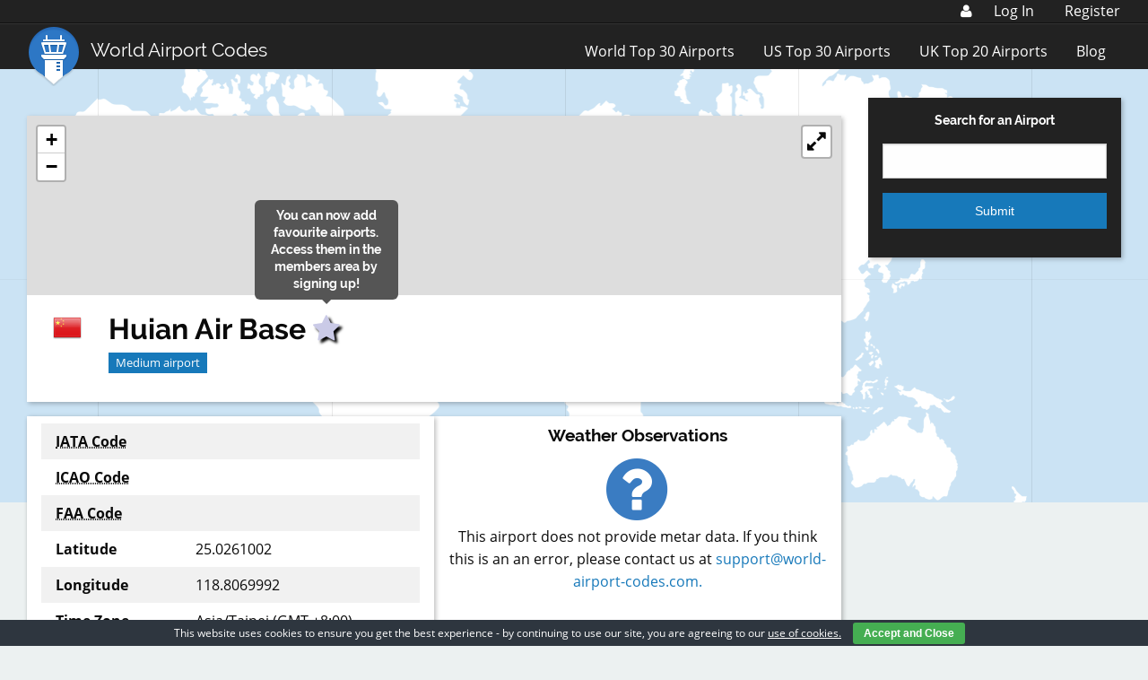

--- FILE ---
content_type: text/html; charset=utf-8
request_url: https://www.google.com/recaptcha/api2/aframe
body_size: 267
content:
<!DOCTYPE HTML><html><head><meta http-equiv="content-type" content="text/html; charset=UTF-8"></head><body><script nonce="O92SPbp_MTO5jIZTy02pFA">/** Anti-fraud and anti-abuse applications only. See google.com/recaptcha */ try{var clients={'sodar':'https://pagead2.googlesyndication.com/pagead/sodar?'};window.addEventListener("message",function(a){try{if(a.source===window.parent){var b=JSON.parse(a.data);var c=clients[b['id']];if(c){var d=document.createElement('img');d.src=c+b['params']+'&rc='+(localStorage.getItem("rc::a")?sessionStorage.getItem("rc::b"):"");window.document.body.appendChild(d);sessionStorage.setItem("rc::e",parseInt(sessionStorage.getItem("rc::e")||0)+1);localStorage.setItem("rc::h",'1769560260095');}}}catch(b){}});window.parent.postMessage("_grecaptcha_ready", "*");}catch(b){}</script></body></html>

--- FILE ---
content_type: text/javascript; charset=utf-8
request_url: https://unpkg.com/react-dom@15.7.0/dist/react-dom.min.js
body_size: 39027
content:
/**
 * ReactDOM v15.7.0
 *
 * Copyright (c) 2013-present, Facebook, Inc.
 *
 * This source code is licensed under the MIT license found in the
 * LICENSE file in the root directory of this source tree.
 *
 */
!function(e){if("object"==typeof exports&&"undefined"!=typeof module)module.exports=e(require("react"));else if("function"==typeof define&&define.amd)define(["react"],e);else{var t;t="undefined"!=typeof window?window:"undefined"!=typeof global?global:"undefined"!=typeof self?self:this,t.ReactDOM=e(t.React)}}(function(e){return function(t){return function(){return function e(t,n,r){function o(i,s){if(!n[i]){if(!t[i]){var u="function"==typeof require&&require;if(!s&&u)return u(i,!0);if(a)return a(i,!0);var l=new Error("Cannot find module '"+i+"'");throw l.code="MODULE_NOT_FOUND",l}var c=n[i]={exports:{}};t[i][0].call(c.exports,function(e){var n=t[i][1][e];return o(n||e)},c,c.exports,e,t,n,r)}return n[i].exports}for(var a="function"==typeof require&&require,i=0;i<r.length;i++)o(r[i]);return o}({1:[function(e,t,n){"use strict";var r={Properties:{"aria-current":0,"aria-details":0,"aria-disabled":0,"aria-hidden":0,"aria-invalid":0,"aria-keyshortcuts":0,"aria-label":0,"aria-roledescription":0,"aria-autocomplete":0,"aria-checked":0,"aria-expanded":0,"aria-haspopup":0,"aria-level":0,"aria-modal":0,"aria-multiline":0,"aria-multiselectable":0,"aria-orientation":0,"aria-placeholder":0,"aria-pressed":0,"aria-readonly":0,"aria-required":0,"aria-selected":0,"aria-sort":0,"aria-valuemax":0,"aria-valuemin":0,"aria-valuenow":0,"aria-valuetext":0,"aria-atomic":0,"aria-busy":0,"aria-live":0,"aria-relevant":0,"aria-dropeffect":0,"aria-grabbed":0,"aria-activedescendant":0,"aria-colcount":0,"aria-colindex":0,"aria-colspan":0,"aria-controls":0,"aria-describedby":0,"aria-errormessage":0,"aria-flowto":0,"aria-labelledby":0,"aria-owns":0,"aria-posinset":0,"aria-rowcount":0,"aria-rowindex":0,"aria-rowspan":0,"aria-setsize":0},DOMAttributeNames:{},DOMPropertyNames:{}};t.exports=r},{}],2:[function(e,t,n){"use strict";var r=e(33),o=e(132),a={focusDOMComponent:function(){o(r.getNodeFromInstance(this))}};t.exports=a},{132:132,33:33}],3:[function(e,t,n){"use strict";function r(e){return(e.ctrlKey||e.altKey||e.metaKey)&&!(e.ctrlKey&&e.altKey)}function o(e){switch(e){case"topCompositionStart":return T.compositionStart;case"topCompositionEnd":return T.compositionEnd;case"topCompositionUpdate":return T.compositionUpdate}}function a(e,t){return"topKeyDown"===e&&t.keyCode===y}function i(e,t){switch(e){case"topKeyUp":return-1!==g.indexOf(t.keyCode);case"topKeyDown":return t.keyCode!==y;case"topKeyPress":case"topMouseDown":case"topBlur":return!0;default:return!1}}function s(e){var t=e.detail;return"object"==typeof t&&"data"in t?t.data:null}function u(e,t,n,r){var u,l;if(_?u=o(e):P?i(e,n)&&(u=T.compositionEnd):a(e,n)&&(u=T.compositionStart),!u)return null;E&&(P||u!==T.compositionStart?u===T.compositionEnd&&P&&(l=P.getData()):P=h.getPooled(r));var c=m.getPooled(u,t,n,r);if(l)c.data=l;else{var p=s(n);null!==p&&(c.data=p)}return d.accumulateTwoPhaseDispatches(c),c}function l(e,t){switch(e){case"topCompositionEnd":return s(t);case"topKeyPress":return t.which!==x?null:(k=!0,w);case"topTextInput":var n=t.data;return n===w&&k?null:n;default:return null}}function c(e,t){if(P){if("topCompositionEnd"===e||!_&&i(e,t)){var n=P.getData();return h.release(P),P=null,n}return null}switch(e){case"topPaste":return null;case"topKeyPress":return t.which&&!r(t)?String.fromCharCode(t.which):null;case"topCompositionEnd":return E?null:t.data;default:return null}}function p(e,t,n,r){var o;if(!(o=b?l(e,n):c(e,n)))return null;var a=v.getPooled(T.beforeInput,t,n,r);return a.data=o,d.accumulateTwoPhaseDispatches(a),a}var d=e(19),f=e(124),h=e(20),m=e(78),v=e(82),g=[9,13,27,32],y=229,_=f.canUseDOM&&"CompositionEvent"in window,C=null;f.canUseDOM&&"documentMode"in document&&(C=document.documentMode);var b=f.canUseDOM&&"TextEvent"in window&&!C&&!function(){var e=window.opera;return"object"==typeof e&&"function"==typeof e.version&&parseInt(e.version(),10)<=12}(),E=f.canUseDOM&&(!_||C&&C>8&&C<=11),x=32,w=String.fromCharCode(x),T={beforeInput:{phasedRegistrationNames:{bubbled:"onBeforeInput",captured:"onBeforeInputCapture"},dependencies:["topCompositionEnd","topKeyPress","topTextInput","topPaste"]},compositionEnd:{phasedRegistrationNames:{bubbled:"onCompositionEnd",captured:"onCompositionEndCapture"},dependencies:["topBlur","topCompositionEnd","topKeyDown","topKeyPress","topKeyUp","topMouseDown"]},compositionStart:{phasedRegistrationNames:{bubbled:"onCompositionStart",captured:"onCompositionStartCapture"},dependencies:["topBlur","topCompositionStart","topKeyDown","topKeyPress","topKeyUp","topMouseDown"]},compositionUpdate:{phasedRegistrationNames:{bubbled:"onCompositionUpdate",captured:"onCompositionUpdateCapture"},dependencies:["topBlur","topCompositionUpdate","topKeyDown","topKeyPress","topKeyUp","topMouseDown"]}},k=!1,P=null,S={eventTypes:T,extractEvents:function(e,t,n,r){return[u(e,t,n,r),p(e,t,n,r)]}};t.exports=S},{124:124,19:19,20:20,78:78,82:82}],4:[function(e,t,n){"use strict";function r(e,t){return e+t.charAt(0).toUpperCase()+t.substring(1)}var o={animationIterationCount:!0,borderImageOutset:!0,borderImageSlice:!0,borderImageWidth:!0,boxFlex:!0,boxFlexGroup:!0,boxOrdinalGroup:!0,columnCount:!0,columns:!0,flex:!0,flexGrow:!0,flexPositive:!0,flexShrink:!0,flexNegative:!0,flexOrder:!0,gridRow:!0,gridRowEnd:!0,gridRowSpan:!0,gridRowStart:!0,gridColumn:!0,gridColumnEnd:!0,gridColumnSpan:!0,gridColumnStart:!0,fontWeight:!0,lineClamp:!0,lineHeight:!0,opacity:!0,order:!0,orphans:!0,tabSize:!0,widows:!0,zIndex:!0,zoom:!0,fillOpacity:!0,floodOpacity:!0,stopOpacity:!0,strokeDasharray:!0,strokeDashoffset:!0,strokeMiterlimit:!0,strokeOpacity:!0,strokeWidth:!0},a=["Webkit","ms","Moz","O"];Object.keys(o).forEach(function(e){a.forEach(function(t){o[r(t,e)]=o[e]})});var i={background:{backgroundAttachment:!0,backgroundColor:!0,backgroundImage:!0,backgroundPositionX:!0,backgroundPositionY:!0,backgroundRepeat:!0},backgroundPosition:{backgroundPositionX:!0,backgroundPositionY:!0},border:{borderWidth:!0,borderStyle:!0,borderColor:!0},borderBottom:{borderBottomWidth:!0,borderBottomStyle:!0,borderBottomColor:!0},borderLeft:{borderLeftWidth:!0,borderLeftStyle:!0,borderLeftColor:!0},borderRight:{borderRightWidth:!0,borderRightStyle:!0,borderRightColor:!0},borderTop:{borderTopWidth:!0,borderTopStyle:!0,borderTopColor:!0},font:{fontStyle:!0,fontVariant:!0,fontWeight:!0,fontSize:!0,lineHeight:!0,fontFamily:!0},outline:{outlineWidth:!0,outlineStyle:!0,outlineColor:!0}},s={isUnitlessNumber:o,shorthandPropertyExpansions:i};t.exports=s},{}],5:[function(e,t,n){"use strict";var r=e(4),o=e(124),a=(e(58),e(126),e(94)),i=e(137),s=e(141),u=(e(143),s(function(e){return i(e)})),l=!1,c="cssFloat";if(o.canUseDOM){var p=document.createElement("div").style;try{p.font=""}catch(e){l=!0}void 0===document.documentElement.style.cssFloat&&(c="styleFloat")}var d={createMarkupForStyles:function(e,t){var n="";for(var r in e)if(e.hasOwnProperty(r)){var o=0===r.indexOf("--"),i=e[r];null!=i&&(n+=u(r)+":",n+=a(r,i,t,o)+";")}return n||null},setValueForStyles:function(e,t,n){var o=e.style;for(var i in t)if(t.hasOwnProperty(i)){var s=0===i.indexOf("--"),u=a(i,t[i],n,s);if("float"!==i&&"cssFloat"!==i||(i=c),s)o.setProperty(i,u);else if(u)o[i]=u;else{var p=l&&r.shorthandPropertyExpansions[i];if(p)for(var d in p)o[d]="";else o[i]=""}}}};t.exports=d},{124:124,126:126,137:137,141:141,143:143,4:4,58:58,94:94}],6:[function(e,t,n){"use strict";function r(e,t){if(!(e instanceof t))throw new TypeError("Cannot call a class as a function")}var o=e(113),a=e(24),i=(e(138),function(){function e(t){r(this,e),this._callbacks=null,this._contexts=null,this._arg=t}return e.prototype.enqueue=function(e,t){this._callbacks=this._callbacks||[],this._callbacks.push(e),this._contexts=this._contexts||[],this._contexts.push(t)},e.prototype.notifyAll=function(){var e=this._callbacks,t=this._contexts,n=this._arg;if(e&&t){e.length!==t.length&&o("24"),this._callbacks=null,this._contexts=null;for(var r=0;r<e.length;r++)e[r].call(t[r],n);e.length=0,t.length=0}},e.prototype.checkpoint=function(){return this._callbacks?this._callbacks.length:0},e.prototype.rollback=function(e){this._callbacks&&this._contexts&&(this._callbacks.length=e,this._contexts.length=e)},e.prototype.reset=function(){this._callbacks=null,this._contexts=null},e.prototype.destructor=function(){this.reset()},e}());t.exports=a.addPoolingTo(i)},{113:113,138:138,24:24}],7:[function(e,t,n){"use strict";function r(e,t,n){var r=k.getPooled(I.change,e,t,n);return r.type="change",E.accumulateTwoPhaseDispatches(r),r}function o(e){var t=e.nodeName&&e.nodeName.toLowerCase();return"select"===t||"input"===t&&"file"===e.type}function a(e){var t=r(R,e,S(e));T.batchedUpdates(i,t)}function i(e){b.enqueueEvents(e),b.processEventQueue(!1)}function s(e,t){O=e,R=t,O.attachEvent("onchange",a)}function u(){O&&(O.detachEvent("onchange",a),O=null,R=null)}function l(e,t){var n=P.updateValueIfChanged(e),r=!0===t.simulated&&L._allowSimulatedPassThrough;if(n||r)return e}function c(e,t){if("topChange"===e)return t}function p(e,t,n){"topFocus"===e?(u(),s(t,n)):"topBlur"===e&&u()}function d(e,t){O=e,R=t,O.attachEvent("onpropertychange",h)}function f(){O&&(O.detachEvent("onpropertychange",h),O=null,R=null)}function h(e){"value"===e.propertyName&&l(R,e)&&a(e)}function m(e,t,n){"topFocus"===e?(f(),d(t,n)):"topBlur"===e&&f()}function v(e,t,n){if("topSelectionChange"===e||"topKeyUp"===e||"topKeyDown"===e)return l(R,n)}function g(e){var t=e.nodeName;return t&&"input"===t.toLowerCase()&&("checkbox"===e.type||"radio"===e.type)}function y(e,t,n){if("topClick"===e)return l(t,n)}function _(e,t,n){if("topInput"===e||"topChange"===e)return l(t,n)}function C(e,t){if(null!=e){var n=e._wrapperState||t._wrapperState;if(n&&n.controlled&&"number"===t.type){var r=""+t.value;t.getAttribute("value")!==r&&t.setAttribute("value",r)}}}var b=e(16),E=e(19),x=e(124),w=e(33),T=e(71),k=e(80),P=e(108),S=e(102),N=e(110),M=e(111),I={change:{phasedRegistrationNames:{bubbled:"onChange",captured:"onChangeCapture"},dependencies:["topBlur","topChange","topClick","topFocus","topInput","topKeyDown","topKeyUp","topSelectionChange"]}},O=null,R=null,A=!1;x.canUseDOM&&(A=N("change")&&(!document.documentMode||document.documentMode>8));var D=!1;x.canUseDOM&&(D=N("input")&&(!document.documentMode||document.documentMode>9));var L={eventTypes:I,_allowSimulatedPassThrough:!0,_isInputEventSupported:D,extractEvents:function(e,t,n,a){var i,s,u=t?w.getNodeFromInstance(t):window;if(o(u)?A?i=c:s=p:M(u)?D?i=_:(i=v,s=m):g(u)&&(i=y),i){var l=i(e,t,n);if(l)return r(l,n,a)}s&&s(e,u,t),"topBlur"===e&&C(t,u)}};t.exports=L},{102:102,108:108,110:110,111:111,124:124,16:16,19:19,33:33,71:71,80:80}],8:[function(e,t,n){"use strict";function r(e,t){return Array.isArray(t)&&(t=t[1]),t?t.nextSibling:e.firstChild}function o(e,t,n){c.insertTreeBefore(e,t,n)}function a(e,t,n){Array.isArray(t)?s(e,t[0],t[1],n):m(e,t,n)}function i(e,t){if(Array.isArray(t)){var n=t[1];t=t[0],u(e,t,n),e.removeChild(n)}e.removeChild(t)}function s(e,t,n,r){for(var o=t;;){var a=o.nextSibling;if(m(e,o,r),o===n)break;o=a}}function u(e,t,n){for(;;){var r=t.nextSibling;if(r===n)break;e.removeChild(r)}}function l(e,t,n){var r=e.parentNode,o=e.nextSibling;o===t?n&&m(r,document.createTextNode(n),o):n?(h(o,n),u(r,o,t)):u(r,e,t)}var c=e(9),p=e(13),d=(e(33),e(58),e(93)),f=e(115),h=e(116),m=d(function(e,t,n){e.insertBefore(t,n)}),v=p.dangerouslyReplaceNodeWithMarkup,g={dangerouslyReplaceNodeWithMarkup:v,replaceDelimitedText:l,processUpdates:function(e,t){for(var n=0;n<t.length;n++){var s=t[n];switch(s.type){case"INSERT_MARKUP":o(e,s.content,r(e,s.afterNode));break;case"MOVE_EXISTING":a(e,s.fromNode,r(e,s.afterNode));break;case"SET_MARKUP":f(e,s.content);break;case"TEXT_CONTENT":h(e,s.content);break;case"REMOVE_NODE":i(e,s.fromNode)}}}};t.exports=g},{115:115,116:116,13:13,33:33,58:58,9:9,93:93}],9:[function(e,t,n){"use strict";function r(e){if(h){var t=e.node,n=e.children;if(n.length)for(var r=0;r<n.length;r++)m(t,n[r],null);else null!=e.html?p(t,e.html):null!=e.text&&f(t,e.text)}}function o(e,t){e.parentNode.replaceChild(t.node,e),r(t)}function a(e,t){h?e.children.push(t):e.node.appendChild(t.node)}function i(e,t){h?e.html=t:p(e.node,t)}function s(e,t){h?e.text=t:f(e.node,t)}function u(){return this.node.nodeName}function l(e){return{node:e,children:[],html:null,text:null,toString:u}}var c=e(10),p=e(115),d=e(93),f=e(116),h="undefined"!=typeof document&&"number"==typeof document.documentMode||"undefined"!=typeof navigator&&"string"==typeof navigator.userAgent&&/\bEdge\/\d/.test(navigator.userAgent),m=d(function(e,t,n){11===t.node.nodeType||1===t.node.nodeType&&"object"===t.node.nodeName.toLowerCase()&&(null==t.node.namespaceURI||t.node.namespaceURI===c.html)?(r(t),e.insertBefore(t.node,n)):(e.insertBefore(t.node,n),r(t))});l.insertTreeBefore=m,l.replaceChildWithTree=o,l.queueChild=a,l.queueHTML=i,l.queueText=s,t.exports=l},{10:10,115:115,116:116,93:93}],10:[function(e,t,n){"use strict";var r={html:"http://www.w3.org/1999/xhtml",mathml:"http://www.w3.org/1998/Math/MathML",svg:"http://www.w3.org/2000/svg"};t.exports=r},{}],11:[function(e,t,n){"use strict";function r(e,t){return(e&t)===t}var o=e(113),a=(e(138),{MUST_USE_PROPERTY:1,HAS_BOOLEAN_VALUE:4,HAS_NUMERIC_VALUE:8,HAS_POSITIVE_NUMERIC_VALUE:24,HAS_OVERLOADED_BOOLEAN_VALUE:32,injectDOMPropertyConfig:function(e){var t=a,n=e.Properties||{},i=e.DOMAttributeNamespaces||{},u=e.DOMAttributeNames||{},l=e.DOMPropertyNames||{},c=e.DOMMutationMethods||{};e.isCustomAttribute&&s._isCustomAttributeFunctions.push(e.isCustomAttribute);for(var p in n){s.properties.hasOwnProperty(p)&&o("48",p);var d=p.toLowerCase(),f=n[p],h={attributeName:d,attributeNamespace:null,propertyName:p,mutationMethod:null,mustUseProperty:r(f,t.MUST_USE_PROPERTY),hasBooleanValue:r(f,t.HAS_BOOLEAN_VALUE),hasNumericValue:r(f,t.HAS_NUMERIC_VALUE),hasPositiveNumericValue:r(f,t.HAS_POSITIVE_NUMERIC_VALUE),hasOverloadedBooleanValue:r(f,t.HAS_OVERLOADED_BOOLEAN_VALUE)};if(h.hasBooleanValue+h.hasNumericValue+h.hasOverloadedBooleanValue<=1||o("50",p),u.hasOwnProperty(p)){var m=u[p];h.attributeName=m}i.hasOwnProperty(p)&&(h.attributeNamespace=i[p]),l.hasOwnProperty(p)&&(h.propertyName=l[p]),c.hasOwnProperty(p)&&(h.mutationMethod=c[p]),s.properties[p]=h}}}),i=":A-Z_a-z\\u00C0-\\u00D6\\u00D8-\\u00F6\\u00F8-\\u02FF\\u0370-\\u037D\\u037F-\\u1FFF\\u200C-\\u200D\\u2070-\\u218F\\u2C00-\\u2FEF\\u3001-\\uD7FF\\uF900-\\uFDCF\\uFDF0-\\uFFFD",s={ID_ATTRIBUTE_NAME:"data-reactid",ROOT_ATTRIBUTE_NAME:"data-reactroot",ATTRIBUTE_NAME_START_CHAR:i,ATTRIBUTE_NAME_CHAR:i+"\\-.0-9\\u00B7\\u0300-\\u036F\\u203F-\\u2040",properties:{},getPossibleStandardName:null,_isCustomAttributeFunctions:[],isCustomAttribute:function(e){for(var t=0;t<s._isCustomAttributeFunctions.length;t++)if((0,s._isCustomAttributeFunctions[t])(e))return!0;return!1},injection:a};t.exports=s},{113:113,138:138}],12:[function(e,t,n){"use strict";function r(e){return!!l.hasOwnProperty(e)||!u.hasOwnProperty(e)&&(s.test(e)?(l[e]=!0,!0):(u[e]=!0,!1))}function o(e,t){return null==t||e.hasBooleanValue&&!t||e.hasNumericValue&&isNaN(t)||e.hasPositiveNumericValue&&t<1||e.hasOverloadedBooleanValue&&!1===t}var a=e(11),i=(e(33),e(58),e(112)),s=(e(143),new RegExp("^["+a.ATTRIBUTE_NAME_START_CHAR+"]["+a.ATTRIBUTE_NAME_CHAR+"]*$")),u={},l={},c={createMarkupForID:function(e){return a.ID_ATTRIBUTE_NAME+"="+i(e)},setAttributeForID:function(e,t){e.setAttribute(a.ID_ATTRIBUTE_NAME,t)},createMarkupForRoot:function(){return a.ROOT_ATTRIBUTE_NAME+'=""'},setAttributeForRoot:function(e){e.setAttribute(a.ROOT_ATTRIBUTE_NAME,"")},createMarkupForProperty:function(e,t){var n=a.properties.hasOwnProperty(e)?a.properties[e]:null;if(n){if(o(n,t))return"";var r=n.attributeName;return n.hasBooleanValue||n.hasOverloadedBooleanValue&&!0===t?r+'=""':r+"="+i(t)}return a.isCustomAttribute(e)?null==t?"":e+"="+i(t):null},createMarkupForCustomAttribute:function(e,t){return r(e)&&null!=t?e+"="+i(t):""},setValueForProperty:function(e,t,n){var r=a.properties.hasOwnProperty(t)?a.properties[t]:null;if(r){var i=r.mutationMethod;if(i)i(e,n);else{if(o(r,n))return void this.deleteValueForProperty(e,t);if(r.mustUseProperty)e[r.propertyName]=n;else{var s=r.attributeName,u=r.attributeNamespace;u?e.setAttributeNS(u,s,""+n):r.hasBooleanValue||r.hasOverloadedBooleanValue&&!0===n?e.setAttribute(s,""):e.setAttribute(s,""+n)}}}else if(a.isCustomAttribute(t))return void c.setValueForAttribute(e,t,n)},setValueForAttribute:function(e,t,n){r(t)&&(null==n?e.removeAttribute(t):e.setAttribute(t,""+n))},deleteValueForAttribute:function(e,t){e.removeAttribute(t)},deleteValueForProperty:function(e,t){var n=a.properties.hasOwnProperty(t)?a.properties[t]:null;if(n){var r=n.mutationMethod;if(r)r(e,void 0);else if(n.mustUseProperty){var o=n.propertyName;n.hasBooleanValue?e[o]=!1:e[o]=""}else e.removeAttribute(n.attributeName)}else a.isCustomAttribute(t)&&e.removeAttribute(t)}};t.exports=c},{11:11,112:112,143:143,33:33,58:58}],13:[function(e,t,n){"use strict";var r=e(113),o=e(9),a=e(124),i=e(129),s=e(130),u=(e(138),{dangerouslyReplaceNodeWithMarkup:function(e,t){if(a.canUseDOM||r("56"),t||r("57"),"HTML"===e.nodeName&&r("58"),"string"==typeof t){var n=i(t,s)[0];e.parentNode.replaceChild(n,e)}else o.replaceChildWithTree(e,t)}});t.exports=u},{113:113,124:124,129:129,130:130,138:138,9:9}],14:[function(e,t,n){"use strict";var r=["ResponderEventPlugin","SimpleEventPlugin","TapEventPlugin","EnterLeaveEventPlugin","ChangeEventPlugin","SelectEventPlugin","BeforeInputEventPlugin"];t.exports=r},{}],15:[function(e,t,n){"use strict";var r=e(19),o=e(33),a=e(84),i={mouseEnter:{registrationName:"onMouseEnter",dependencies:["topMouseOut","topMouseOver"]},mouseLeave:{registrationName:"onMouseLeave",dependencies:["topMouseOut","topMouseOver"]}},s={eventTypes:i,extractEvents:function(e,t,n,s){if("topMouseOver"===e&&(n.relatedTarget||n.fromElement))return null;if("topMouseOut"!==e&&"topMouseOver"!==e)return null;var u;if(s.window===s)u=s;else{var l=s.ownerDocument;u=l?l.defaultView||l.parentWindow:window}var c,p;if("topMouseOut"===e){c=t;var d=n.relatedTarget||n.toElement;p=d?o.getClosestInstanceFromNode(d):null}else c=null,p=t;if(c===p)return null;var f=null==c?u:o.getNodeFromInstance(c),h=null==p?u:o.getNodeFromInstance(p),m=a.getPooled(i.mouseLeave,c,n,s);m.type="mouseleave",m.target=f,m.relatedTarget=h;var v=a.getPooled(i.mouseEnter,p,n,s);return v.type="mouseenter",v.target=h,v.relatedTarget=f,r.accumulateEnterLeaveDispatches(m,v,c,p),[m,v]}};t.exports=s},{19:19,33:33,84:84}],16:[function(e,t,n){"use strict";function r(e){return"button"===e||"input"===e||"select"===e||"textarea"===e}function o(e,t,n){switch(e){case"onClick":case"onClickCapture":case"onDoubleClick":case"onDoubleClickCapture":case"onMouseDown":case"onMouseDownCapture":case"onMouseMove":case"onMouseMoveCapture":case"onMouseUp":case"onMouseUpCapture":return!(!n.disabled||!r(t));default:return!1}}var a=e(113),i=e(17),s=e(18),u=e(50),l=e(91),c=e(98),p=(e(138),{}),d=null,f=function(e,t){e&&(s.executeDispatchesInOrder(e,t),e.isPersistent()||e.constructor.release(e))},h=function(e){return f(e,!0)},m=function(e){return f(e,!1)},v=function(e){return"."+e._rootNodeID},g={injection:{injectEventPluginOrder:i.injectEventPluginOrder,injectEventPluginsByName:i.injectEventPluginsByName},putListener:function(e,t,n){"function"!=typeof n&&a("94",t,typeof n);var r=v(e);(p[t]||(p[t]={}))[r]=n;var o=i.registrationNameModules[t];o&&o.didPutListener&&o.didPutListener(e,t,n)},getListener:function(e,t){var n=p[t];if(o(t,e._currentElement.type,e._currentElement.props))return null;var r=v(e);return n&&n[r]},deleteListener:function(e,t){var n=i.registrationNameModules[t];n&&n.willDeleteListener&&n.willDeleteListener(e,t);var r=p[t];r&&delete r[v(e)]},deleteAllListeners:function(e){var t=v(e);for(var n in p)if(p.hasOwnProperty(n)&&p[n][t]){var r=i.registrationNameModules[n];r&&r.willDeleteListener&&r.willDeleteListener(e,n),delete p[n][t]}},extractEvents:function(e,t,n,r){for(var o,a=i.plugins,s=0;s<a.length;s++){var u=a[s];if(u){var c=u.extractEvents(e,t,n,r);c&&(o=l(o,c))}}return o},enqueueEvents:function(e){e&&(d=l(d,e))},processEventQueue:function(e){var t=d;d=null,e?c(t,h):c(t,m),d&&a("95"),u.rethrowCaughtError()},__purge:function(){p={}},__getListenerBank:function(){return p}};t.exports=g},{113:113,138:138,17:17,18:18,50:50,91:91,98:98}],17:[function(e,t,n){"use strict";function r(){if(s)for(var e in u){var t=u[e],n=s.indexOf(e);if(n>-1||i("96",e),!l.plugins[n]){t.extractEvents||i("97",e),l.plugins[n]=t;var r=t.eventTypes;for(var a in r)o(r[a],t,a)||i("98",a,e)}}}function o(e,t,n){l.eventNameDispatchConfigs.hasOwnProperty(n)&&i("99",n),l.eventNameDispatchConfigs[n]=e;var r=e.phasedRegistrationNames;if(r){for(var o in r)if(r.hasOwnProperty(o)){var s=r[o];a(s,t,n)}return!0}return!!e.registrationName&&(a(e.registrationName,t,n),!0)}function a(e,t,n){l.registrationNameModules[e]&&i("100",e),l.registrationNameModules[e]=t,l.registrationNameDependencies[e]=t.eventTypes[n].dependencies}var i=e(113),s=(e(138),null),u={},l={plugins:[],eventNameDispatchConfigs:{},registrationNameModules:{},registrationNameDependencies:{},possibleRegistrationNames:null,injectEventPluginOrder:function(e){s&&i("101"),s=Array.prototype.slice.call(e),r()},injectEventPluginsByName:function(e){var t=!1;for(var n in e)if(e.hasOwnProperty(n)){var o=e[n];u.hasOwnProperty(n)&&u[n]===o||(u[n]&&i("102",n),u[n]=o,t=!0)}t&&r()},getPluginModuleForEvent:function(e){var t=e.dispatchConfig;if(t.registrationName)return l.registrationNameModules[t.registrationName]||null;if(void 0!==t.phasedRegistrationNames){var n=t.phasedRegistrationNames;for(var r in n)if(n.hasOwnProperty(r)){var o=l.registrationNameModules[n[r]];if(o)return o}}return null},_resetEventPlugins:function(){s=null;for(var e in u)u.hasOwnProperty(e)&&delete u[e];l.plugins.length=0;var t=l.eventNameDispatchConfigs;for(var n in t)t.hasOwnProperty(n)&&delete t[n];var r=l.registrationNameModules;for(var o in r)r.hasOwnProperty(o)&&delete r[o]}};t.exports=l},{113:113,138:138}],18:[function(e,t,n){"use strict";function r(e){return"topMouseUp"===e||"topTouchEnd"===e||"topTouchCancel"===e}function o(e){return"topMouseMove"===e||"topTouchMove"===e}function a(e){return"topMouseDown"===e||"topTouchStart"===e}function i(e,t,n,r){var o=e.type||"unknown-event";e.currentTarget=g.getNodeFromInstance(r),t?m.invokeGuardedCallbackWithCatch(o,n,e):m.invokeGuardedCallback(o,n,e),e.currentTarget=null}function s(e,t){var n=e._dispatchListeners,r=e._dispatchInstances;if(Array.isArray(n))for(var o=0;o<n.length&&!e.isPropagationStopped();o++)i(e,t,n[o],r[o]);else n&&i(e,t,n,r);e._dispatchListeners=null,e._dispatchInstances=null}function u(e){var t=e._dispatchListeners,n=e._dispatchInstances;if(Array.isArray(t)){for(var r=0;r<t.length&&!e.isPropagationStopped();r++)if(t[r](e,n[r]))return n[r]}else if(t&&t(e,n))return n;return null}function l(e){var t=u(e);return e._dispatchInstances=null,e._dispatchListeners=null,t}function c(e){var t=e._dispatchListeners,n=e._dispatchInstances;Array.isArray(t)&&h("103"),e.currentTarget=t?g.getNodeFromInstance(n):null;var r=t?t(e):null;return e.currentTarget=null,e._dispatchListeners=null,e._dispatchInstances=null,r}function p(e){return!!e._dispatchListeners}var d,f,h=e(113),m=e(50),v=(e(138),e(143),{injectComponentTree:function(e){d=e},injectTreeTraversal:function(e){f=e}}),g={isEndish:r,isMoveish:o,isStartish:a,executeDirectDispatch:c,executeDispatchesInOrder:s,executeDispatchesInOrderStopAtTrue:l,hasDispatches:p,getInstanceFromNode:function(e){return d.getInstanceFromNode(e)},getNodeFromInstance:function(e){return d.getNodeFromInstance(e)},isAncestor:function(e,t){return f.isAncestor(e,t)},getLowestCommonAncestor:function(e,t){return f.getLowestCommonAncestor(e,t)},getParentInstance:function(e){return f.getParentInstance(e)},traverseTwoPhase:function(e,t,n){return f.traverseTwoPhase(e,t,n)},traverseEnterLeave:function(e,t,n,r,o){return f.traverseEnterLeave(e,t,n,r,o)},injection:v};t.exports=g},{113:113,138:138,143:143,50:50}],19:[function(e,t,n){"use strict";function r(e,t,n){var r=t.dispatchConfig.phasedRegistrationNames[n];return g(e,r)}function o(e,t,n){var o=r(e,n,t);o&&(n._dispatchListeners=m(n._dispatchListeners,o),n._dispatchInstances=m(n._dispatchInstances,e))}function a(e){e&&e.dispatchConfig.phasedRegistrationNames&&h.traverseTwoPhase(e._targetInst,o,e)}function i(e){if(e&&e.dispatchConfig.phasedRegistrationNames){var t=e._targetInst,n=t?h.getParentInstance(t):null;h.traverseTwoPhase(n,o,e)}}function s(e,t,n){if(n&&n.dispatchConfig.registrationName){var r=n.dispatchConfig.registrationName,o=g(e,r);o&&(n._dispatchListeners=m(n._dispatchListeners,o),n._dispatchInstances=m(n._dispatchInstances,e))}}function u(e){e&&e.dispatchConfig.registrationName&&s(e._targetInst,null,e)}function l(e){v(e,a)}function c(e){v(e,i)}function p(e,t,n,r){h.traverseEnterLeave(n,r,s,e,t)}function d(e){v(e,u)}var f=e(16),h=e(18),m=e(91),v=e(98),g=(e(143),f.getListener),y={accumulateTwoPhaseDispatches:l,accumulateTwoPhaseDispatchesSkipTarget:c,accumulateDirectDispatches:d,accumulateEnterLeaveDispatches:p};t.exports=y},{143:143,16:16,18:18,91:91,98:98}],20:[function(e,t,n){"use strict";function r(e){this._root=e,this._startText=this.getText(),this._fallbackText=null}var o=e(144),a=e(24),i=e(106);o(r.prototype,{destructor:function(){this._root=null,this._startText=null,this._fallbackText=null},getText:function(){return"value"in this._root?this._root.value:this._root[i()]},getData:function(){if(this._fallbackText)return this._fallbackText;var e,t,n=this._startText,r=n.length,o=this.getText(),a=o.length;for(e=0;e<r&&n[e]===o[e];e++);var i=r-e;for(t=1;t<=i&&n[r-t]===o[a-t];t++);var s=t>1?1-t:void 0;return this._fallbackText=o.slice(e,s),this._fallbackText}}),a.addPoolingTo(r),t.exports=r},{106:106,144:144,24:24}],21:[function(e,t,n){"use strict";var r=e(11),o=r.injection.MUST_USE_PROPERTY,a=r.injection.HAS_BOOLEAN_VALUE,i=r.injection.HAS_NUMERIC_VALUE,s=r.injection.HAS_POSITIVE_NUMERIC_VALUE,u=r.injection.HAS_OVERLOADED_BOOLEAN_VALUE,l={isCustomAttribute:RegExp.prototype.test.bind(new RegExp("^(data|aria)-["+r.ATTRIBUTE_NAME_CHAR+"]*$")),Properties:{accept:0,acceptCharset:0,accessKey:0,action:0,allowFullScreen:a,allowTransparency:0,alt:0,as:0,async:a,autoComplete:0,autoPlay:a,capture:a,cellPadding:0,cellSpacing:0,charSet:0,challenge:0,checked:o|a,cite:0,classID:0,className:0,cols:s,colSpan:0,content:0,contentEditable:0,contextMenu:0,controls:a,controlsList:0,coords:0,crossOrigin:0,data:0,dateTime:0,default:a,defer:a,dir:0,disabled:a,download:u,draggable:0,encType:0,form:0,formAction:0,formEncType:0,formMethod:0,formNoValidate:a,formTarget:0,frameBorder:0,headers:0,height:0,hidden:a,high:0,href:0,hrefLang:0,htmlFor:0,httpEquiv:0,icon:0,id:0,inputMode:0,integrity:0,is:0,keyParams:0,keyType:0,kind:0,label:0,lang:0,list:0,loop:a,low:0,manifest:0,marginHeight:0,marginWidth:0,max:0,maxLength:0,media:0,mediaGroup:0,method:0,min:0,minLength:0,multiple:o|a,muted:o|a,name:0,nonce:0,noValidate:a,open:a,optimum:0,pattern:0,placeholder:0,playsInline:a,poster:0,preload:0,profile:0,radioGroup:0,readOnly:a,referrerPolicy:0,rel:0,required:a,reversed:a,role:0,rows:s,rowSpan:i,sandbox:0,scope:0,scoped:a,scrolling:0,seamless:a,selected:o|a,shape:0,size:s,sizes:0,span:s,spellCheck:0,src:0,srcDoc:0,srcLang:0,srcSet:0,start:i,step:0,style:0,summary:0,tabIndex:0,target:0,title:0,type:0,useMap:0,value:0,width:0,wmode:0,wrap:0,about:0,datatype:0,inlist:0,prefix:0,property:0,resource:0,typeof:0,vocab:0,autoCapitalize:0,autoCorrect:0,autoSave:0,color:0,itemProp:0,itemScope:a,itemType:0,itemID:0,itemRef:0,results:0,security:0,unselectable:0},DOMAttributeNames:{acceptCharset:"accept-charset",className:"class",htmlFor:"for",httpEquiv:"http-equiv"},DOMPropertyNames:{},DOMMutationMethods:{value:function(e,t){if(null==t)return e.removeAttribute("value");"number"!==e.type||!1===e.hasAttribute("value")?e.setAttribute("value",""+t):e.validity&&!e.validity.badInput&&e.ownerDocument.activeElement!==e&&e.setAttribute("value",""+t)}}};t.exports=l},{11:11}],22:[function(e,t,n){"use strict";function r(e){var t={"=":"=0",":":"=2"};return"$"+(""+e).replace(/[=:]/g,function(e){return t[e]})}function o(e){var t=/(=0|=2)/g,n={"=0":"=","=2":":"};return(""+("."===e[0]&&"$"===e[1]?e.substring(2):e.substring(1))).replace(t,function(e){return n[e]})}var a={escape:r,unescape:o};t.exports=a},{}],23:[function(e,t,n){"use strict";function r(e){null!=e.checkedLink&&null!=e.valueLink&&s("87")}function o(e){r(e),(null!=e.value||null!=e.onChange)&&s("88")}function a(e){r(e),(null!=e.checked||null!=e.onChange)&&s("89")}function i(e){if(e){var t=e.getName();if(t)return" Check the render method of `"+t+"`."}return""}var s=e(113),u=e(64),l=e(146),c=e(121),p=l(c.isValidElement),d=(e(138),e(143),{button:!0,checkbox:!0,image:!0,hidden:!0,radio:!0,reset:!0,submit:!0}),f={value:function(e,t,n){return!e[t]||d[e.type]||e.onChange||e.readOnly||e.disabled?null:new Error("You provided a `value` prop to a form field without an `onChange` handler. This will render a read-only field. If the field should be mutable use `defaultValue`. Otherwise, set either `onChange` or `readOnly`.")},checked:function(e,t,n){return!e[t]||e.onChange||e.readOnly||e.disabled?null:new Error("You provided a `checked` prop to a form field without an `onChange` handler. This will render a read-only field. If the field should be mutable use `defaultChecked`. Otherwise, set either `onChange` or `readOnly`.")},onChange:p.func},h={},m={checkPropTypes:function(e,t,n){for(var r in f){if(f.hasOwnProperty(r))var o=f[r](t,r,e,"prop",null,u);o instanceof Error&&!(o.message in h)&&(h[o.message]=!0,i(n))}},getValue:function(e){return e.valueLink?(o(e),e.valueLink.value):e.value},getChecked:function(e){return e.checkedLink?(a(e),e.checkedLink.value):e.checked},executeOnChange:function(e,t){return e.valueLink?(o(e),e.valueLink.requestChange(t.target.value)):e.checkedLink?(a(e),e.checkedLink.requestChange(t.target.checked)):e.onChange?e.onChange.call(void 0,t):void 0}};t.exports=m},{113:113,121:121,138:138,143:143,146:146,64:64}],24:[function(e,t,n){"use strict";var r=e(113),o=(e(138),function(e){var t=this;if(t.instancePool.length){var n=t.instancePool.pop();return t.call(n,e),n}return new t(e)}),a=function(e,t){var n=this;if(n.instancePool.length){var r=n.instancePool.pop();return n.call(r,e,t),r}return new n(e,t)},i=function(e,t,n){var r=this;if(r.instancePool.length){var o=r.instancePool.pop();return r.call(o,e,t,n),o}return new r(e,t,n)},s=function(e,t,n,r){var o=this;if(o.instancePool.length){var a=o.instancePool.pop();return o.call(a,e,t,n,r),a}return new o(e,t,n,r)},u=function(e){var t=this;e instanceof t||r("25"),e.destructor(),t.instancePool.length<t.poolSize&&t.instancePool.push(e)},l=o,c=function(e,t){var n=e;return n.instancePool=[],n.getPooled=t||l,n.poolSize||(n.poolSize=10),n.release=u,n},p={addPoolingTo:c,oneArgumentPooler:o,twoArgumentPooler:a,threeArgumentPooler:i,fourArgumentPooler:s};t.exports=p},{113:113,138:138}],25:[function(e,t,n){"use strict";function r(e){return Object.prototype.hasOwnProperty.call(e,m)||(e[m]=f++,p[e[m]]={}),p[e[m]]}var o,a=e(144),i=e(17),s=e(51),u=e(90),l=e(107),c=e(110),p={},d=!1,f=0,h={topAbort:"abort",topAnimationEnd:l("animationend")||"animationend",topAnimationIteration:l("animationiteration")||"animationiteration",topAnimationStart:l("animationstart")||"animationstart",topBlur:"blur",topCanPlay:"canplay",topCanPlayThrough:"canplaythrough",topChange:"change",topClick:"click",topCompositionEnd:"compositionend",topCompositionStart:"compositionstart",topCompositionUpdate:"compositionupdate",topContextMenu:"contextmenu",topCopy:"copy",topCut:"cut",topDoubleClick:"dblclick",topDrag:"drag",topDragEnd:"dragend",topDragEnter:"dragenter",topDragExit:"dragexit",topDragLeave:"dragleave",topDragOver:"dragover",topDragStart:"dragstart",topDrop:"drop",topDurationChange:"durationchange",topEmptied:"emptied",topEncrypted:"encrypted",topEnded:"ended",topError:"error",topFocus:"focus",
topInput:"input",topKeyDown:"keydown",topKeyPress:"keypress",topKeyUp:"keyup",topLoadedData:"loadeddata",topLoadedMetadata:"loadedmetadata",topLoadStart:"loadstart",topMouseDown:"mousedown",topMouseMove:"mousemove",topMouseOut:"mouseout",topMouseOver:"mouseover",topMouseUp:"mouseup",topPaste:"paste",topPause:"pause",topPlay:"play",topPlaying:"playing",topProgress:"progress",topRateChange:"ratechange",topScroll:"scroll",topSeeked:"seeked",topSeeking:"seeking",topSelectionChange:"selectionchange",topStalled:"stalled",topSuspend:"suspend",topTextInput:"textInput",topTimeUpdate:"timeupdate",topTouchCancel:"touchcancel",topTouchEnd:"touchend",topTouchMove:"touchmove",topTouchStart:"touchstart",topTransitionEnd:l("transitionend")||"transitionend",topVolumeChange:"volumechange",topWaiting:"waiting",topWheel:"wheel"},m="_reactListenersID"+String(Math.random()).slice(2),v=a({},s,{ReactEventListener:null,injection:{injectReactEventListener:function(e){e.setHandleTopLevel(v.handleTopLevel),v.ReactEventListener=e}},setEnabled:function(e){v.ReactEventListener&&v.ReactEventListener.setEnabled(e)},isEnabled:function(){return!(!v.ReactEventListener||!v.ReactEventListener.isEnabled())},listenTo:function(e,t){for(var n=t,o=r(n),a=i.registrationNameDependencies[e],s=0;s<a.length;s++){var u=a[s];o.hasOwnProperty(u)&&o[u]||("topWheel"===u?c("wheel")?v.ReactEventListener.trapBubbledEvent("topWheel","wheel",n):c("mousewheel")?v.ReactEventListener.trapBubbledEvent("topWheel","mousewheel",n):v.ReactEventListener.trapBubbledEvent("topWheel","DOMMouseScroll",n):"topScroll"===u?c("scroll",!0)?v.ReactEventListener.trapCapturedEvent("topScroll","scroll",n):v.ReactEventListener.trapBubbledEvent("topScroll","scroll",v.ReactEventListener.WINDOW_HANDLE):"topFocus"===u||"topBlur"===u?(c("focus",!0)?(v.ReactEventListener.trapCapturedEvent("topFocus","focus",n),v.ReactEventListener.trapCapturedEvent("topBlur","blur",n)):c("focusin")&&(v.ReactEventListener.trapBubbledEvent("topFocus","focusin",n),v.ReactEventListener.trapBubbledEvent("topBlur","focusout",n)),o.topBlur=!0,o.topFocus=!0):h.hasOwnProperty(u)&&v.ReactEventListener.trapBubbledEvent(u,h[u],n),o[u]=!0)}},trapBubbledEvent:function(e,t,n){return v.ReactEventListener.trapBubbledEvent(e,t,n)},trapCapturedEvent:function(e,t,n){return v.ReactEventListener.trapCapturedEvent(e,t,n)},supportsEventPageXY:function(){if(!document.createEvent)return!1;var e=document.createEvent("MouseEvent");return null!=e&&"pageX"in e},ensureScrollValueMonitoring:function(){if(void 0===o&&(o=v.supportsEventPageXY()),!o&&!d){var e=u.refreshScrollValues;v.ReactEventListener.monitorScrollValue(e),d=!0}}});t.exports=v},{107:107,110:110,144:144,17:17,51:51,90:90}],26:[function(e,t,n){(function(n){"use strict";function r(e,t,n,r){var o=void 0===e[n];null!=t&&o&&(e[n]=a(t,!0))}var o=e(66),a=e(109),i=(e(22),e(117)),s=e(118);e(143);void 0!==n&&n.env;var u={instantiateChildren:function(e,t,n,o){if(null==e)return null;var a={};return s(e,r,a),a},updateChildren:function(e,t,n,r,s,u,l,c,p){if(t||e){var d,f;for(d in t)if(t.hasOwnProperty(d)){f=e&&e[d];var h=f&&f._currentElement,m=t[d];if(null!=f&&i(h,m))o.receiveComponent(f,m,s,c),t[d]=f;else{f&&(r[d]=o.getHostNode(f),o.unmountComponent(f,!1));var v=a(m,!0);t[d]=v;var g=o.mountComponent(v,s,u,l,c,p);n.push(g)}}for(d in e)!e.hasOwnProperty(d)||t&&t.hasOwnProperty(d)||(f=e[d],r[d]=o.getHostNode(f),o.unmountComponent(f,!1))}},unmountChildren:function(e,t){for(var n in e)if(e.hasOwnProperty(n)){var r=e[n];o.unmountComponent(r,t)}}};t.exports=u}).call(this,void 0)},{109:109,117:117,118:118,143:143,22:22,66:66}],27:[function(e,t,n){"use strict";var r=e(8),o=e(37),a={processChildrenUpdates:o.dangerouslyProcessChildrenUpdates,replaceNodeWithMarkup:r.dangerouslyReplaceNodeWithMarkup};t.exports=a},{37:37,8:8}],28:[function(e,t,n){"use strict";var r=e(113),o=(e(138),!1),a={replaceNodeWithMarkup:null,processChildrenUpdates:null,injection:{injectEnvironment:function(e){o&&r("104"),a.replaceNodeWithMarkup=e.replaceNodeWithMarkup,a.processChildrenUpdates=e.processChildrenUpdates,o=!0}}};t.exports=a},{113:113,138:138}],29:[function(e,t,n){"use strict";function r(e){}function o(e){return!(!e.prototype||!e.prototype.isReactComponent)}function a(e){return!(!e.prototype||!e.prototype.isPureReactComponent)}var i=e(113),s=e(144),u=e(121),l=e(28),c=e(120),p=e(50),d=e(57),f=(e(58),e(62)),h=e(66),m=e(131),v=(e(138),e(142)),g=e(117),y=(e(143),{ImpureClass:0,PureClass:1,StatelessFunctional:2});r.prototype.render=function(){var e=d.get(this)._currentElement.type,t=e(this.props,this.context,this.updater);return t};var _=1,C={construct:function(e){this._currentElement=e,this._rootNodeID=0,this._compositeType=null,this._instance=null,this._hostParent=null,this._hostContainerInfo=null,this._updateBatchNumber=null,this._pendingElement=null,this._pendingStateQueue=null,this._pendingReplaceState=!1,this._pendingForceUpdate=!1,this._renderedNodeType=null,this._renderedComponent=null,this._context=null,this._mountOrder=0,this._topLevelWrapper=null,this._pendingCallbacks=null,this._calledComponentWillUnmount=!1},mountComponent:function(e,t,n,s){this._context=s,this._mountOrder=_++,this._hostParent=t,this._hostContainerInfo=n;var l,c=this._currentElement.props,p=this._processContext(s),f=this._currentElement.type,h=e.getUpdateQueue(),v=o(f),g=this._constructComponent(v,c,p,h);v||null!=g&&null!=g.render?a(f)?this._compositeType=y.PureClass:this._compositeType=y.ImpureClass:(l=g,null===g||!1===g||u.isValidElement(g)||i("105",f.displayName||f.name||"Component"),g=new r(f),this._compositeType=y.StatelessFunctional),g.props=c,g.context=p,g.refs=m,g.updater=h,this._instance=g,d.set(g,this);var C=g.state;void 0===C&&(g.state=C=null),("object"!=typeof C||Array.isArray(C))&&i("106",this.getName()||"ReactCompositeComponent"),this._pendingStateQueue=null,this._pendingReplaceState=!1,this._pendingForceUpdate=!1;var b;return b=g.unstable_handleError?this.performInitialMountWithErrorHandling(l,t,n,e,s):this.performInitialMount(l,t,n,e,s),g.componentDidMount&&e.getReactMountReady().enqueue(g.componentDidMount,g),b},_constructComponent:function(e,t,n,r){return this._constructComponentWithoutOwner(e,t,n,r)},_constructComponentWithoutOwner:function(e,t,n,r){var o=this._currentElement.type;return e?new o(t,n,r):o(t,n,r)},performInitialMountWithErrorHandling:function(e,t,n,r,o){var a,i=r.checkpoint();try{a=this.performInitialMount(e,t,n,r,o)}catch(s){r.rollback(i),this._instance.unstable_handleError(s),this._pendingStateQueue&&(this._instance.state=this._processPendingState(this._instance.props,this._instance.context)),i=r.checkpoint(),this._renderedComponent.unmountComponent(!0),r.rollback(i),a=this.performInitialMount(e,t,n,r,o)}return a},performInitialMount:function(e,t,n,r,o){var a=this._instance;a.componentWillMount&&(a.componentWillMount(),this._pendingStateQueue&&(a.state=this._processPendingState(a.props,a.context))),void 0===e&&(e=this._renderValidatedComponent());var i=f.getType(e);this._renderedNodeType=i;var s=this._instantiateReactComponent(e,i!==f.EMPTY);return this._renderedComponent=s,h.mountComponent(s,r,t,n,this._processChildContext(o),0)},getHostNode:function(){return h.getHostNode(this._renderedComponent)},unmountComponent:function(e){if(this._renderedComponent){var t=this._instance;if(t.componentWillUnmount&&!t._calledComponentWillUnmount)if(t._calledComponentWillUnmount=!0,e){var n=this.getName()+".componentWillUnmount()";p.invokeGuardedCallback(n,t.componentWillUnmount.bind(t))}else t.componentWillUnmount();this._renderedComponent&&(h.unmountComponent(this._renderedComponent,e),this._renderedNodeType=null,this._renderedComponent=null,this._instance=null),this._pendingStateQueue=null,this._pendingReplaceState=!1,this._pendingForceUpdate=!1,this._pendingCallbacks=null,this._pendingElement=null,this._context=null,this._rootNodeID=0,this._topLevelWrapper=null,d.remove(t)}},_maskContext:function(e){var t=this._currentElement.type,n=t.contextTypes;if(!n)return m;var r={};for(var o in n)r[o]=e[o];return r},_processContext:function(e){return this._maskContext(e)},_processChildContext:function(e){var t,n=this._currentElement.type,r=this._instance;if(r.getChildContext&&(t=r.getChildContext()),t){"object"!=typeof n.childContextTypes&&i("107",this.getName()||"ReactCompositeComponent");for(var o in t)o in n.childContextTypes||i("108",this.getName()||"ReactCompositeComponent",o);return s({},e,t)}return e},_checkContextTypes:function(e,t,n){},receiveComponent:function(e,t,n){var r=this._currentElement,o=this._context;this._pendingElement=null,this.updateComponent(t,r,e,o,n)},performUpdateIfNecessary:function(e){null!=this._pendingElement?h.receiveComponent(this,this._pendingElement,e,this._context):null!==this._pendingStateQueue||this._pendingForceUpdate?this.updateComponent(e,this._currentElement,this._currentElement,this._context,this._context):this._updateBatchNumber=null},updateComponent:function(e,t,n,r,o){var a=this._instance;null==a&&i("136",this.getName()||"ReactCompositeComponent");var s,u=!1;this._context===o?s=a.context:(s=this._processContext(o),u=!0);var l=t.props,c=n.props;t!==n&&(u=!0),u&&a.componentWillReceiveProps&&a.componentWillReceiveProps(c,s);var p=this._processPendingState(c,s),d=!0;this._pendingForceUpdate||(a.shouldComponentUpdate?d=a.shouldComponentUpdate(c,p,s):this._compositeType===y.PureClass&&(d=!v(l,c)||!v(a.state,p))),this._updateBatchNumber=null,d?(this._pendingForceUpdate=!1,this._performComponentUpdate(n,c,p,s,e,o)):(this._currentElement=n,this._context=o,a.props=c,a.state=p,a.context=s)},_processPendingState:function(e,t){var n=this._instance,r=this._pendingStateQueue,o=this._pendingReplaceState;if(this._pendingReplaceState=!1,this._pendingStateQueue=null,!r)return n.state;if(o&&1===r.length)return r[0];for(var a=s({},o?r[0]:n.state),i=o?1:0;i<r.length;i++){var u=r[i];s(a,"function"==typeof u?u.call(n,a,e,t):u)}return a},_performComponentUpdate:function(e,t,n,r,o,a){var i,s,u,l=this._instance,c=Boolean(l.componentDidUpdate);c&&(i=l.props,s=l.state,u=l.context),l.componentWillUpdate&&l.componentWillUpdate(t,n,r),this._currentElement=e,this._context=a,l.props=t,l.state=n,l.context=r,this._updateRenderedComponent(o,a),c&&o.getReactMountReady().enqueue(l.componentDidUpdate.bind(l,i,s,u),l)},_updateRenderedComponent:function(e,t){var n=this._renderedComponent,r=n._currentElement,o=this._renderValidatedComponent();if(g(r,o))h.receiveComponent(n,o,e,this._processChildContext(t));else{var a=h.getHostNode(n);h.unmountComponent(n,!1);var i=f.getType(o);this._renderedNodeType=i;var s=this._instantiateReactComponent(o,i!==f.EMPTY);this._renderedComponent=s;var u=h.mountComponent(s,e,this._hostParent,this._hostContainerInfo,this._processChildContext(t),0);this._replaceNodeWithMarkup(a,u,n)}},_replaceNodeWithMarkup:function(e,t,n){l.replaceNodeWithMarkup(e,t,n)},_renderValidatedComponentWithoutOwnerOrContext:function(){return this._instance.render()},_renderValidatedComponent:function(){var e;if(this._compositeType!==y.StatelessFunctional){c.current=this;try{e=this._renderValidatedComponentWithoutOwnerOrContext()}finally{c.current=null}}else e=this._renderValidatedComponentWithoutOwnerOrContext();return null===e||!1===e||u.isValidElement(e)||i("109",this.getName()||"ReactCompositeComponent"),e},attachRef:function(e,t){var n=this.getPublicInstance();null==n&&i("110");var r=t.getPublicInstance();(n.refs===m?n.refs={}:n.refs)[e]=r},detachRef:function(e){delete this.getPublicInstance().refs[e]},getName:function(){var e=this._currentElement.type,t=this._instance&&this._instance.constructor;return e.displayName||t&&t.displayName||e.name||t&&t.name||null},getPublicInstance:function(){var e=this._instance;return this._compositeType===y.StatelessFunctional?null:e},_instantiateReactComponent:null};t.exports=C},{113:113,117:117,120:120,121:121,131:131,138:138,142:142,143:143,144:144,28:28,50:50,57:57,58:58,62:62,66:66}],30:[function(e,t,n){"use strict";var r=e(33),o=e(47),a=e(60),i=e(66),s=e(71),u=e(72),l=e(96),c=e(103),p=e(114);e(143);o.inject();var d={findDOMNode:l,render:a.render,unmountComponentAtNode:a.unmountComponentAtNode,version:u,unstable_batchedUpdates:s.batchedUpdates,unstable_renderSubtreeIntoContainer:p};"undefined"!=typeof __REACT_DEVTOOLS_GLOBAL_HOOK__&&"function"==typeof __REACT_DEVTOOLS_GLOBAL_HOOK__.inject&&__REACT_DEVTOOLS_GLOBAL_HOOK__.inject({ComponentTree:{getClosestInstanceFromNode:r.getClosestInstanceFromNode,getNodeFromInstance:function(e){return e._renderedComponent&&(e=c(e)),e?r.getNodeFromInstance(e):null}},Mount:a,Reconciler:i});t.exports=d},{103:103,114:114,143:143,33:33,47:47,60:60,66:66,71:71,72:72,96:96}],31:[function(e,t,n){"use strict";function r(e){if(e){var t=e._currentElement._owner||null;if(t){var n=t.getName();if(n)return" This DOM node was rendered by `"+n+"`."}}return""}function o(e,t){t&&(Q[e._tag]&&(null!=t.children||null!=t.dangerouslySetInnerHTML)&&v("137",e._tag,e._currentElement._owner?" Check the render method of "+e._currentElement._owner.getName()+".":""),null!=t.dangerouslySetInnerHTML&&(null!=t.children&&v("60"),"object"==typeof t.dangerouslySetInnerHTML&&H in t.dangerouslySetInnerHTML||v("61")),null!=t.style&&"object"!=typeof t.style&&v("62",r(e)))}function a(e,t,n,r){if(!(r instanceof A)){var o=e._hostContainerInfo,a=o._node&&o._node.nodeType===K,s=a?o._node:o._ownerDocument;j(t,s),r.getReactMountReady().enqueue(i,{inst:e,registrationName:t,listener:n})}}function i(){var e=this;w.putListener(e.inst,e.registrationName,e.listener)}function s(){var e=this;N.postMountWrapper(e)}function u(){var e=this;O.postMountWrapper(e)}function l(){var e=this;M.postMountWrapper(e)}function c(){L.track(this)}function p(){var e=this;e._rootNodeID||v("63");var t=V(e);switch(t||v("64"),e._tag){case"iframe":case"object":e._wrapperState.listeners=[k.trapBubbledEvent("topLoad","load",t)];break;case"video":case"audio":e._wrapperState.listeners=[];for(var n in z)z.hasOwnProperty(n)&&e._wrapperState.listeners.push(k.trapBubbledEvent(n,z[n],t));break;case"source":e._wrapperState.listeners=[k.trapBubbledEvent("topError","error",t)];break;case"img":e._wrapperState.listeners=[k.trapBubbledEvent("topError","error",t),k.trapBubbledEvent("topLoad","load",t)];break;case"form":e._wrapperState.listeners=[k.trapBubbledEvent("topReset","reset",t),k.trapBubbledEvent("topSubmit","submit",t)];break;case"input":case"select":case"textarea":e._wrapperState.listeners=[k.trapBubbledEvent("topInvalid","invalid",t)]}}function d(){I.postUpdateWrapper(this)}function f(e){Z.call($,e)||(G.test(e)||v("65",e),$[e]=!0)}function h(e,t){return e.indexOf("-")>=0||null!=t.is}function m(e){var t=e.type;f(t),this._currentElement=e,this._tag=t.toLowerCase(),this._namespaceURI=null,this._renderedChildren=null,this._previousStyle=null,this._previousStyleCopy=null,this._hostNode=null,this._hostParent=null,this._rootNodeID=0,this._domID=0,this._hostContainerInfo=null,this._wrapperState=null,this._topLevelWrapper=null,this._flags=0}var v=e(113),g=e(144),y=e(2),_=e(5),C=e(9),b=e(10),E=e(11),x=e(12),w=e(16),T=e(17),k=e(25),P=e(32),S=e(33),N=e(38),M=e(39),I=e(40),O=e(43),R=(e(58),e(61)),A=e(68),D=(e(130),e(95)),L=(e(138),e(110),e(142),e(108)),U=(e(119),e(143),P),F=w.deleteListener,V=S.getNodeFromInstance,j=k.listenTo,B=T.registrationNameModules,W={string:!0,number:!0},H="__html",q={children:null,dangerouslySetInnerHTML:null,suppressContentEditableWarning:null},K=11,z={topAbort:"abort",topCanPlay:"canplay",topCanPlayThrough:"canplaythrough",topDurationChange:"durationchange",topEmptied:"emptied",topEncrypted:"encrypted",topEnded:"ended",topError:"error",topLoadedData:"loadeddata",topLoadedMetadata:"loadedmetadata",topLoadStart:"loadstart",topPause:"pause",topPlay:"play",topPlaying:"playing",topProgress:"progress",topRateChange:"ratechange",topSeeked:"seeked",topSeeking:"seeking",topStalled:"stalled",topSuspend:"suspend",topTimeUpdate:"timeupdate",topVolumeChange:"volumechange",topWaiting:"waiting"},Y={area:!0,base:!0,br:!0,col:!0,embed:!0,hr:!0,img:!0,input:!0,keygen:!0,link:!0,meta:!0,param:!0,source:!0,track:!0,wbr:!0},X={listing:!0,pre:!0,textarea:!0},Q=g({menuitem:!0},Y),G=/^[a-zA-Z][a-zA-Z:_\.\-\d]*$/,$={},Z={}.hasOwnProperty,J=1;m.displayName="ReactDOMComponent",m.Mixin={mountComponent:function(e,t,n,r){this._rootNodeID=J++,this._domID=n._idCounter++,this._hostParent=t,this._hostContainerInfo=n;var a=this._currentElement.props;switch(this._tag){case"audio":case"form":case"iframe":case"img":case"link":case"object":case"source":case"video":this._wrapperState={listeners:null},e.getReactMountReady().enqueue(p,this);break;case"input":N.mountWrapper(this,a,t),a=N.getHostProps(this,a),e.getReactMountReady().enqueue(c,this),e.getReactMountReady().enqueue(p,this);break;case"option":M.mountWrapper(this,a,t),a=M.getHostProps(this,a);break;case"select":I.mountWrapper(this,a,t),a=I.getHostProps(this,a),e.getReactMountReady().enqueue(p,this);break;case"textarea":O.mountWrapper(this,a,t),a=O.getHostProps(this,a),e.getReactMountReady().enqueue(c,this),e.getReactMountReady().enqueue(p,this)}o(this,a);var i,d;null!=t?(i=t._namespaceURI,d=t._tag):n._tag&&(i=n._namespaceURI,d=n._tag),(null==i||i===b.svg&&"foreignobject"===d)&&(i=b.html),i===b.html&&("svg"===this._tag?i=b.svg:"math"===this._tag&&(i=b.mathml)),this._namespaceURI=i;var f;if(e.useCreateElement){var h,m=n._ownerDocument;if(i===b.html)if("script"===this._tag){var v=m.createElement("div"),g=this._currentElement.type;v.innerHTML="<"+g+"></"+g+">",h=v.removeChild(v.firstChild)}else h=a.is?m.createElement(this._currentElement.type,a.is):m.createElement(this._currentElement.type);else h=m.createElementNS(i,this._currentElement.type);S.precacheNode(this,h),this._flags|=U.hasCachedChildNodes,this._hostParent||x.setAttributeForRoot(h),this._updateDOMProperties(null,a,e);var _=C(h);this._createInitialChildren(e,a,r,_),f=_}else{var E=this._createOpenTagMarkupAndPutListeners(e,a),w=this._createContentMarkup(e,a,r);f=!w&&Y[this._tag]?E+"/>":E+">"+w+"</"+this._currentElement.type+">"}switch(this._tag){case"input":e.getReactMountReady().enqueue(s,this),a.autoFocus&&e.getReactMountReady().enqueue(y.focusDOMComponent,this);break;case"textarea":e.getReactMountReady().enqueue(u,this),a.autoFocus&&e.getReactMountReady().enqueue(y.focusDOMComponent,this);break;case"select":case"button":a.autoFocus&&e.getReactMountReady().enqueue(y.focusDOMComponent,this);break;case"option":e.getReactMountReady().enqueue(l,this)}return f},_createOpenTagMarkupAndPutListeners:function(e,t){var n="<"+this._currentElement.type;for(var r in t)if(t.hasOwnProperty(r)){var o=t[r];if(null!=o)if(B.hasOwnProperty(r))o&&a(this,r,o,e);else{"style"===r&&(o&&(o=this._previousStyleCopy=g({},t.style)),o=_.createMarkupForStyles(o,this));var i=null;null!=this._tag&&h(this._tag,t)?q.hasOwnProperty(r)||(i=x.createMarkupForCustomAttribute(r,o)):i=x.createMarkupForProperty(r,o),i&&(n+=" "+i)}}return e.renderToStaticMarkup?n:(this._hostParent||(n+=" "+x.createMarkupForRoot()),n+=" "+x.createMarkupForID(this._domID))},_createContentMarkup:function(e,t,n){var r="",o=t.dangerouslySetInnerHTML;if(null!=o)null!=o.__html&&(r=o.__html);else{var a=W[typeof t.children]?t.children:null,i=null!=a?null:t.children;if(null!=a)r=D(a);else if(null!=i){var s=this.mountChildren(i,e,n);r=s.join("")}}return X[this._tag]&&"\n"===r.charAt(0)?"\n"+r:r},_createInitialChildren:function(e,t,n,r){var o=t.dangerouslySetInnerHTML;if(null!=o)null!=o.__html&&C.queueHTML(r,o.__html);else{var a=W[typeof t.children]?t.children:null,i=null!=a?null:t.children;if(null!=a)""!==a&&C.queueText(r,a);else if(null!=i)for(var s=this.mountChildren(i,e,n),u=0;u<s.length;u++)C.queueChild(r,s[u])}},receiveComponent:function(e,t,n){var r=this._currentElement;this._currentElement=e,this.updateComponent(t,r,e,n)},updateComponent:function(e,t,n,r){var a=t.props,i=this._currentElement.props;switch(this._tag){case"input":a=N.getHostProps(this,a),i=N.getHostProps(this,i);break;case"option":a=M.getHostProps(this,a),i=M.getHostProps(this,i);break;case"select":a=I.getHostProps(this,a),i=I.getHostProps(this,i);break;case"textarea":a=O.getHostProps(this,a),i=O.getHostProps(this,i)}switch(o(this,i),this._updateDOMProperties(a,i,e),this._updateDOMChildren(a,i,e,r),this._tag){case"input":N.updateWrapper(this),L.updateValueIfChanged(this);break;case"textarea":O.updateWrapper(this);break;case"select":e.getReactMountReady().enqueue(d,this)}},_updateDOMProperties:function(e,t,n){var r,o,i;for(r in e)if(!t.hasOwnProperty(r)&&e.hasOwnProperty(r)&&null!=e[r])if("style"===r){var s=this._previousStyleCopy;for(o in s)s.hasOwnProperty(o)&&(i=i||{},i[o]="");this._previousStyleCopy=null}else B.hasOwnProperty(r)?e[r]&&F(this,r):h(this._tag,e)?q.hasOwnProperty(r)||x.deleteValueForAttribute(V(this),r):(E.properties[r]||E.isCustomAttribute(r))&&x.deleteValueForProperty(V(this),r);for(r in t){var u=t[r],l="style"===r?this._previousStyleCopy:null!=e?e[r]:void 0;if(t.hasOwnProperty(r)&&u!==l&&(null!=u||null!=l))if("style"===r)if(u?u=this._previousStyleCopy=g({},u):this._previousStyleCopy=null,l){for(o in l)!l.hasOwnProperty(o)||u&&u.hasOwnProperty(o)||(i=i||{},i[o]="");for(o in u)u.hasOwnProperty(o)&&l[o]!==u[o]&&(i=i||{},i[o]=u[o])}else i=u;else if(B.hasOwnProperty(r))u?a(this,r,u,n):l&&F(this,r);else if(h(this._tag,t))q.hasOwnProperty(r)||x.setValueForAttribute(V(this),r,u);else if(E.properties[r]||E.isCustomAttribute(r)){var c=V(this);null!=u?x.setValueForProperty(c,r,u):x.deleteValueForProperty(c,r)}}i&&_.setValueForStyles(V(this),i,this)},_updateDOMChildren:function(e,t,n,r){var o=W[typeof e.children]?e.children:null,a=W[typeof t.children]?t.children:null,i=e.dangerouslySetInnerHTML&&e.dangerouslySetInnerHTML.__html,s=t.dangerouslySetInnerHTML&&t.dangerouslySetInnerHTML.__html,u=null!=o?null:e.children,l=null!=a?null:t.children,c=null!=o||null!=i,p=null!=a||null!=s;null!=u&&null==l?this.updateChildren(null,n,r):c&&!p&&this.updateTextContent(""),null!=a?o!==a&&this.updateTextContent(""+a):null!=s?i!==s&&this.updateMarkup(""+s):null!=l&&this.updateChildren(l,n,r)},getHostNode:function(){return V(this)},unmountComponent:function(e){switch(this._tag){case"audio":case"form":case"iframe":case"img":case"link":case"object":case"source":case"video":var t=this._wrapperState.listeners;if(t)for(var n=0;n<t.length;n++)t[n].remove();break;case"input":case"textarea":L.stopTracking(this);break;case"html":case"head":case"body":v("66",this._tag)}this.unmountChildren(e),S.uncacheNode(this),w.deleteAllListeners(this),this._rootNodeID=0,this._domID=0,this._wrapperState=null},getPublicInstance:function(){return V(this)}},g(m.prototype,m.Mixin,R.Mixin),t.exports=m},{10:10,108:108,11:11,110:110,113:113,119:119,12:12,130:130,138:138,142:142,143:143,144:144,16:16,17:17,2:2,25:25,32:32,33:33,38:38,39:39,40:40,43:43,5:5,58:58,61:61,68:68,9:9,95:95}],32:[function(e,t,n){"use strict";var r={hasCachedChildNodes:1};t.exports=r},{}],33:[function(e,t,n){"use strict";function r(e,t){return 1===e.nodeType&&e.getAttribute(h)===String(t)||8===e.nodeType&&e.nodeValue===" react-text: "+t+" "||8===e.nodeType&&e.nodeValue===" react-empty: "+t+" "}function o(e){for(var t;t=e._renderedComponent;)e=t;return e}function a(e,t){var n=o(e);n._hostNode=t,t[v]=n}function i(e){var t=e._hostNode;t&&(delete t[v],e._hostNode=null)}function s(e,t){if(!(e._flags&m.hasCachedChildNodes)){var n=e._renderedChildren,i=t.firstChild;e:for(var s in n)if(n.hasOwnProperty(s)){var u=n[s],l=o(u)._domID;if(0!==l){for(;null!==i;i=i.nextSibling)if(r(i,l)){a(u,i);continue e}p("32",l)}}e._flags|=m.hasCachedChildNodes}}function u(e){if(e[v])return e[v];for(var t=[];!e[v];){if(t.push(e),!e.parentNode)return null;e=e.parentNode}for(var n,r;e&&(r=e[v]);e=t.pop())n=r,t.length&&s(r,e);return n}function l(e){var t=u(e);return null!=t&&t._hostNode===e?t:null}function c(e){if(void 0===e._hostNode&&p("33"),e._hostNode)return e._hostNode;for(var t=[];!e._hostNode;)t.push(e),e._hostParent||p("34"),e=e._hostParent;for(;t.length;e=t.pop())s(e,e._hostNode);return e._hostNode}var p=e(113),d=e(11),f=e(32),h=(e(138),d.ID_ATTRIBUTE_NAME),m=f,v="__reactInternalInstance$"+Math.random().toString(36).slice(2),g={getClosestInstanceFromNode:u,getInstanceFromNode:l,getNodeFromInstance:c,precacheChildNodes:s,precacheNode:a,uncacheNode:i};t.exports=g},{11:11,113:113,138:138,32:32}],34:[function(e,t,n){"use strict";function r(e,t){return{_topLevelWrapper:e,_idCounter:1,_ownerDocument:t?t.nodeType===o?t:t.ownerDocument:null,_node:t,_tag:t?t.nodeName.toLowerCase():null,_namespaceURI:t?t.namespaceURI:null}}var o=(e(119),9);t.exports=r},{119:119}],35:[function(e,t,n){"use strict";var r=e(144),o=e(9),a=e(33),i=function(e){this._currentElement=null,this._hostNode=null,this._hostParent=null,this._hostContainerInfo=null,this._domID=0};r(i.prototype,{mountComponent:function(e,t,n,r){var i=n._idCounter++;this._domID=i,this._hostParent=t,this._hostContainerInfo=n;var s=" react-empty: "+this._domID+" ";if(e.useCreateElement){var u=n._ownerDocument,l=u.createComment(s);return a.precacheNode(this,l),o(l)}return e.renderToStaticMarkup?"":"\x3c!--"+s+"--\x3e"},receiveComponent:function(){},getHostNode:function(){return a.getNodeFromInstance(this)},unmountComponent:function(){a.uncacheNode(this)}}),t.exports=i},{144:144,33:33,9:9}],36:[function(e,t,n){"use strict";var r={useCreateElement:!0,useFiber:!1};t.exports=r},{}],37:[function(e,t,n){"use strict";var r=e(8),o=e(33),a={dangerouslyProcessChildrenUpdates:function(e,t){var n=o.getNodeFromInstance(e);r.processUpdates(n,t)}};t.exports=a},{33:33,8:8}],38:[function(e,t,n){"use strict";function r(){this._rootNodeID&&d.updateWrapper(this)}function o(e){return"checkbox"===e.type||"radio"===e.type?null!=e.checked:null!=e.value}function a(e){var t=this._currentElement.props,n=l.executeOnChange(t,e);p.asap(r,this);var o=t.name;if("radio"===t.type&&null!=o){for(var a=c.getNodeFromInstance(this),s=a;s.parentNode;)s=s.parentNode;for(var u=s.querySelectorAll("input[name="+JSON.stringify(""+o)+'][type="radio"]'),d=0;d<u.length;d++){var f=u[d];if(f!==a&&f.form===a.form){var h=c.getInstanceFromNode(f);h||i("90"),p.asap(r,h)}}}return n}var i=e(113),s=e(144),u=e(12),l=e(23),c=e(33),p=e(71),d=(e(138),e(143),{getHostProps:function(e,t){var n=l.getValue(t),r=l.getChecked(t);return s({type:void 0,step:void 0,min:void 0,max:void 0},t,{defaultChecked:void 0,defaultValue:void 0,value:null!=n?n:e._wrapperState.initialValue,checked:null!=r?r:e._wrapperState.initialChecked,onChange:e._wrapperState.onChange})},mountWrapper:function(e,t){var n=t.defaultValue;e._wrapperState={initialChecked:null!=t.checked?t.checked:t.defaultChecked,initialValue:null!=t.value?t.value:n,listeners:null,onChange:a.bind(e),controlled:o(t)}},updateWrapper:function(e){var t=e._currentElement.props,n=t.checked;null!=n&&u.setValueForProperty(c.getNodeFromInstance(e),"checked",n||!1);var r=c.getNodeFromInstance(e),o=l.getValue(t);if(null!=o)if(0===o&&""===r.value)r.value="0";else if("number"===t.type){var a=parseFloat(r.value,10)||0;(o!=a||o==a&&r.value!=o)&&(r.value=""+o)}else r.value!==""+o&&(r.value=""+o);else null==t.value&&null!=t.defaultValue&&r.defaultValue!==""+t.defaultValue&&(r.defaultValue=""+t.defaultValue),null==t.checked&&null!=t.defaultChecked&&(r.defaultChecked=!!t.defaultChecked)},postMountWrapper:function(e){var t=e._currentElement.props,n=c.getNodeFromInstance(e);switch(t.type){case"submit":case"reset":break;case"color":case"date":case"datetime":case"datetime-local":case"month":case"time":case"week":n.value="",n.value=n.defaultValue;break;default:n.value=n.value}var r=n.name;""!==r&&(n.name=""),n.defaultChecked=!n.defaultChecked,n.defaultChecked=!n.defaultChecked,""!==r&&(n.name=r)}});t.exports=d},{113:113,12:12,138:138,143:143,144:144,23:23,33:33,71:71}],39:[function(e,t,n){"use strict";function r(e){var t="";return a.Children.forEach(e,function(e){null!=e&&("string"==typeof e||"number"==typeof e?t+=e:u||(u=!0))}),t}var o=e(144),a=e(121),i=e(33),s=e(40),u=(e(143),!1),l={mountWrapper:function(e,t,n){var o=null;if(null!=n){var a=n;"optgroup"===a._tag&&(a=a._hostParent),null!=a&&"select"===a._tag&&(o=s.getSelectValueContext(a))}var i=null;if(null!=o){var u;if(u=null!=t.value?t.value+"":r(t.children),i=!1,Array.isArray(o)){for(var l=0;l<o.length;l++)if(""+o[l]===u){i=!0;break}}else i=""+o===u}e._wrapperState={selected:i}},postMountWrapper:function(e){var t=e._currentElement.props;null!=t.value&&i.getNodeFromInstance(e).setAttribute("value",t.value)},getHostProps:function(e,t){var n=o({selected:void 0,children:void 0},t);null!=e._wrapperState.selected&&(n.selected=e._wrapperState.selected);var a=r(t.children);return a&&(n.children=a),n}};t.exports=l},{121:121,143:143,144:144,33:33,40:40}],40:[function(e,t,n){"use strict";function r(){if(this._rootNodeID&&this._wrapperState.pendingUpdate){this._wrapperState.pendingUpdate=!1;var e=this._currentElement.props,t=s.getValue(e);null!=t&&o(this,Boolean(e.multiple),t)}}function o(e,t,n){var r,o,a=u.getNodeFromInstance(e).options;if(t){for(r={},o=0;o<n.length;o++)r[""+n[o]]=!0;for(o=0;o<a.length;o++){var i=r.hasOwnProperty(a[o].value);a[o].selected!==i&&(a[o].selected=i)}}else{for(r=""+n,o=0;o<a.length;o++)if(a[o].value===r)return void(a[o].selected=!0);a.length&&(a[0].selected=!0)}}function a(e){var t=this._currentElement.props,n=s.executeOnChange(t,e);return this._rootNodeID&&(this._wrapperState.pendingUpdate=!0),l.asap(r,this),n}var i=e(144),s=e(23),u=e(33),l=e(71),c=(e(143),!1),p={getHostProps:function(e,t){return i({},t,{onChange:e._wrapperState.onChange,value:void 0})},mountWrapper:function(e,t){var n=s.getValue(t);e._wrapperState={pendingUpdate:!1,initialValue:null!=n?n:t.defaultValue,listeners:null,onChange:a.bind(e),wasMultiple:Boolean(t.multiple)},void 0===t.value||void 0===t.defaultValue||c||(c=!0)},getSelectValueContext:function(e){return e._wrapperState.initialValue},postUpdateWrapper:function(e){var t=e._currentElement.props;e._wrapperState.initialValue=void 0;var n=e._wrapperState.wasMultiple;e._wrapperState.wasMultiple=Boolean(t.multiple);var r=s.getValue(t);null!=r?(e._wrapperState.pendingUpdate=!1,o(e,Boolean(t.multiple),r)):n!==Boolean(t.multiple)&&(null!=t.defaultValue?o(e,Boolean(t.multiple),t.defaultValue):o(e,Boolean(t.multiple),t.multiple?[]:""))}};t.exports=p},{143:143,144:144,23:23,33:33,71:71}],41:[function(e,t,n){"use strict";function r(e,t,n,r){return e===n&&t===r}function o(e){var t=document.selection,n=t.createRange(),r=n.text.length,o=n.duplicate();o.moveToElementText(e),o.setEndPoint("EndToStart",n);var a=o.text.length;return{start:a,end:a+r}}function a(e){var t=window.getSelection&&window.getSelection();if(!t||0===t.rangeCount)return null;var n=t.anchorNode,o=t.anchorOffset,a=t.focusNode,i=t.focusOffset,s=t.getRangeAt(0);try{s.startContainer.nodeType,s.endContainer.nodeType}catch(e){return null}var u=r(t.anchorNode,t.anchorOffset,t.focusNode,t.focusOffset),l=u?0:s.toString().length,c=s.cloneRange();c.selectNodeContents(e),c.setEnd(s.startContainer,s.startOffset);var p=r(c.startContainer,c.startOffset,c.endContainer,c.endOffset),d=p?0:c.toString().length,f=d+l,h=document.createRange();h.setStart(n,o),h.setEnd(a,i);var m=h.collapsed;return{start:m?f:d,end:m?d:f}}function i(e,t){var n,r,o=document.selection.createRange().duplicate();void 0===t.end?(n=t.start,r=n):t.start>t.end?(n=t.end,r=t.start):(n=t.start,r=t.end),o.moveToElementText(e),o.moveStart("character",n),o.setEndPoint("EndToStart",o),o.moveEnd("character",r-n),o.select()}function s(e,t){if(window.getSelection){var n=window.getSelection(),r=e[c()].length,o=Math.min(t.start,r),a=void 0===t.end?o:Math.min(t.end,r);if(!n.extend&&o>a){var i=a;a=o,o=i}var s=l(e,o),u=l(e,a);if(s&&u){var p=document.createRange();p.setStart(s.node,s.offset),n.removeAllRanges(),o>a?(n.addRange(p),n.extend(u.node,u.offset)):(p.setEnd(u.node,u.offset),n.addRange(p))}}}var u=e(124),l=e(105),c=e(106),p=u.canUseDOM&&"selection"in document&&!("getSelection"in window),d={getOffsets:p?o:a,
setOffsets:p?i:s};t.exports=d},{105:105,106:106,124:124}],42:[function(e,t,n){"use strict";var r=e(113),o=e(144),a=e(8),i=e(9),s=e(33),u=e(95),l=(e(138),e(119),function(e){this._currentElement=e,this._stringText=""+e,this._hostNode=null,this._hostParent=null,this._domID=0,this._mountIndex=0,this._closingComment=null,this._commentNodes=null});o(l.prototype,{mountComponent:function(e,t,n,r){var o=n._idCounter++,a=" react-text: "+o+" ";if(this._domID=o,this._hostParent=t,e.useCreateElement){var l=n._ownerDocument,c=l.createComment(a),p=l.createComment(" /react-text "),d=i(l.createDocumentFragment());return i.queueChild(d,i(c)),this._stringText&&i.queueChild(d,i(l.createTextNode(this._stringText))),i.queueChild(d,i(p)),s.precacheNode(this,c),this._closingComment=p,d}var f=u(this._stringText);return e.renderToStaticMarkup?f:"\x3c!--"+a+"--\x3e"+f+"\x3c!-- /react-text --\x3e"},receiveComponent:function(e,t){if(e!==this._currentElement){this._currentElement=e;var n=""+e;if(n!==this._stringText){this._stringText=n;var r=this.getHostNode();a.replaceDelimitedText(r[0],r[1],n)}}},getHostNode:function(){var e=this._commentNodes;if(e)return e;if(!this._closingComment)for(var t=s.getNodeFromInstance(this),n=t.nextSibling;;){if(null==n&&r("67",this._domID),8===n.nodeType&&" /react-text "===n.nodeValue){this._closingComment=n;break}n=n.nextSibling}return e=[this._hostNode,this._closingComment],this._commentNodes=e,e},unmountComponent:function(){this._closingComment=null,this._commentNodes=null,s.uncacheNode(this)}}),t.exports=l},{113:113,119:119,138:138,144:144,33:33,8:8,9:9,95:95}],43:[function(e,t,n){"use strict";function r(){this._rootNodeID&&c.updateWrapper(this)}function o(e){var t=this._currentElement.props,n=s.executeOnChange(t,e);return l.asap(r,this),n}var a=e(113),i=e(144),s=e(23),u=e(33),l=e(71),c=(e(138),e(143),{getHostProps:function(e,t){return null!=t.dangerouslySetInnerHTML&&a("91"),i({},t,{value:void 0,defaultValue:void 0,children:""+e._wrapperState.initialValue,onChange:e._wrapperState.onChange})},mountWrapper:function(e,t){var n=s.getValue(t),r=n;if(null==n){var i=t.defaultValue,u=t.children;null!=u&&(null!=i&&a("92"),Array.isArray(u)&&(u.length<=1||a("93"),u=u[0]),i=""+u),null==i&&(i=""),r=i}e._wrapperState={initialValue:""+r,listeners:null,onChange:o.bind(e)}},updateWrapper:function(e){var t=e._currentElement.props,n=u.getNodeFromInstance(e),r=s.getValue(t);if(null!=r){var o=""+r;o!==n.value&&(n.value=o),null==t.defaultValue&&(n.defaultValue=o)}null!=t.defaultValue&&(n.defaultValue=t.defaultValue)},postMountWrapper:function(e){var t=u.getNodeFromInstance(e),n=t.textContent;n===e._wrapperState.initialValue&&(t.value=n)}});t.exports=c},{113:113,138:138,143:143,144:144,23:23,33:33,71:71}],44:[function(e,t,n){"use strict";function r(e,t){"_hostNode"in e||u("33"),"_hostNode"in t||u("33");for(var n=0,r=e;r;r=r._hostParent)n++;for(var o=0,a=t;a;a=a._hostParent)o++;for(;n-o>0;)e=e._hostParent,n--;for(;o-n>0;)t=t._hostParent,o--;for(var i=n;i--;){if(e===t)return e;e=e._hostParent,t=t._hostParent}return null}function o(e,t){"_hostNode"in e||u("35"),"_hostNode"in t||u("35");for(;t;){if(t===e)return!0;t=t._hostParent}return!1}function a(e){return"_hostNode"in e||u("36"),e._hostParent}function i(e,t,n){for(var r=[];e;)r.push(e),e=e._hostParent;var o;for(o=r.length;o-- >0;)t(r[o],"captured",n);for(o=0;o<r.length;o++)t(r[o],"bubbled",n)}function s(e,t,n,o,a){for(var i=e&&t?r(e,t):null,s=[];e&&e!==i;)s.push(e),e=e._hostParent;for(var u=[];t&&t!==i;)u.push(t),t=t._hostParent;var l;for(l=0;l<s.length;l++)n(s[l],"bubbled",o);for(l=u.length;l-- >0;)n(u[l],"captured",a)}var u=e(113);e(138);t.exports={isAncestor:o,getLowestCommonAncestor:r,getParentInstance:a,traverseTwoPhase:i,traverseEnterLeave:s}},{113:113,138:138}],45:[function(e,t,n){"use strict";var r=e(121),o=e(30),a=o;r.addons&&(r.__SECRET_INJECTED_REACT_DOM_DO_NOT_USE_OR_YOU_WILL_BE_FIRED=a),t.exports=a},{121:121,30:30}],46:[function(e,t,n){"use strict";function r(){this.reinitializeTransaction()}var o=e(144),a=e(71),i=e(89),s=e(130),u={initialize:s,close:function(){d.isBatchingUpdates=!1}},l={initialize:s,close:a.flushBatchedUpdates.bind(a)},c=[l,u];o(r.prototype,i,{getTransactionWrappers:function(){return c}});var p=new r,d={isBatchingUpdates:!1,batchedUpdates:function(e,t,n,r,o,a){var i=d.isBatchingUpdates;return d.isBatchingUpdates=!0,i?e(t,n,r,o,a):p.perform(e,null,t,n,r,o,a)}};t.exports=d},{130:130,144:144,71:71,89:89}],47:[function(e,t,n){"use strict";function r(){x||(x=!0,y.EventEmitter.injectReactEventListener(g),y.EventPluginHub.injectEventPluginOrder(s),y.EventPluginUtils.injectComponentTree(d),y.EventPluginUtils.injectTreeTraversal(h),y.EventPluginHub.injectEventPluginsByName({SimpleEventPlugin:E,EnterLeaveEventPlugin:u,ChangeEventPlugin:i,SelectEventPlugin:b,BeforeInputEventPlugin:a}),y.HostComponent.injectGenericComponentClass(p),y.HostComponent.injectTextComponentClass(m),y.DOMProperty.injectDOMPropertyConfig(o),y.DOMProperty.injectDOMPropertyConfig(l),y.DOMProperty.injectDOMPropertyConfig(C),y.EmptyComponent.injectEmptyComponentFactory(function(e){return new f(e)}),y.Updates.injectReconcileTransaction(_),y.Updates.injectBatchingStrategy(v),y.Component.injectEnvironment(c))}var o=e(1),a=e(3),i=e(7),s=e(14),u=e(15),l=e(21),c=e(27),p=e(31),d=e(33),f=e(35),h=e(44),m=e(42),v=e(46),g=e(52),y=e(55),_=e(65),C=e(73),b=e(74),E=e(75),x=!1;t.exports={inject:r}},{1:1,14:14,15:15,21:21,27:27,3:3,31:31,33:33,35:35,42:42,44:44,46:46,52:52,55:55,65:65,7:7,73:73,74:74,75:75}],48:[function(e,t,n){"use strict";var r="function"==typeof Symbol&&Symbol.for&&Symbol.for("react.element")||60103;t.exports=r},{}],49:[function(e,t,n){"use strict";var r,o={injectEmptyComponentFactory:function(e){r=e}},a={create:function(e){return r(e)}};a.injection=o,t.exports=a},{}],50:[function(e,t,n){"use strict";function r(e,t,n){try{t(n)}catch(e){null===o&&(o=e)}}var o=null,a={invokeGuardedCallback:r,invokeGuardedCallbackWithCatch:r,rethrowCaughtError:function(){if(o){var e=o;throw o=null,e}}};t.exports=a},{}],51:[function(e,t,n){"use strict";function r(e){o.enqueueEvents(e),o.processEventQueue(!1)}var o=e(16),a={handleTopLevel:function(e,t,n,a){r(o.extractEvents(e,t,n,a))}};t.exports=a},{16:16}],52:[function(e,t,n){"use strict";function r(e){for(;e._hostParent;)e=e._hostParent;var t=p.getNodeFromInstance(e),n=t.parentNode;return p.getClosestInstanceFromNode(n)}function o(e,t){this.topLevelType=e,this.nativeEvent=t,this.ancestors=[]}function a(e){var t=f(e.nativeEvent),n=p.getClosestInstanceFromNode(t),o=n;do{e.ancestors.push(o),o=o&&r(o)}while(o);for(var a=0;a<e.ancestors.length;a++)n=e.ancestors[a],m._handleTopLevel(e.topLevelType,n,e.nativeEvent,f(e.nativeEvent))}function i(e){e(h(window))}var s=e(144),u=e(123),l=e(124),c=e(24),p=e(33),d=e(71),f=e(102),h=e(135);s(o.prototype,{destructor:function(){this.topLevelType=null,this.nativeEvent=null,this.ancestors.length=0}}),c.addPoolingTo(o,c.twoArgumentPooler);var m={_enabled:!0,_handleTopLevel:null,WINDOW_HANDLE:l.canUseDOM?window:null,setHandleTopLevel:function(e){m._handleTopLevel=e},setEnabled:function(e){m._enabled=!!e},isEnabled:function(){return m._enabled},trapBubbledEvent:function(e,t,n){return n?u.listen(n,t,m.dispatchEvent.bind(null,e)):null},trapCapturedEvent:function(e,t,n){return n?u.capture(n,t,m.dispatchEvent.bind(null,e)):null},monitorScrollValue:function(e){var t=i.bind(null,e);u.listen(window,"scroll",t)},dispatchEvent:function(e,t){if(m._enabled){var n=o.getPooled(e,t);try{d.batchedUpdates(a,n)}finally{o.release(n)}}}};t.exports=m},{102:102,123:123,124:124,135:135,144:144,24:24,33:33,71:71}],53:[function(e,t,n){"use strict";var r={logTopLevelRenders:!1};t.exports=r},{}],54:[function(e,t,n){"use strict";function r(e){return s||i("111",e.type),new s(e)}function o(e){return new u(e)}function a(e){return e instanceof u}var i=e(113),s=(e(138),null),u=null,l={injectGenericComponentClass:function(e){s=e},injectTextComponentClass:function(e){u=e}},c={createInternalComponent:r,createInstanceForText:o,isTextComponent:a,injection:l};t.exports=c},{113:113,138:138}],55:[function(e,t,n){"use strict";var r=e(11),o=e(16),a=e(18),i=e(28),s=e(49),u=e(25),l=e(54),c=e(71),p={Component:i.injection,DOMProperty:r.injection,EmptyComponent:s.injection,EventPluginHub:o.injection,EventPluginUtils:a.injection,EventEmitter:u.injection,HostComponent:l.injection,Updates:c.injection};t.exports=p},{11:11,16:16,18:18,25:25,28:28,49:49,54:54,71:71}],56:[function(e,t,n){"use strict";function r(e){return a(document.documentElement,e)}var o=e(41),a=e(127),i=e(132),s=e(133),u={hasSelectionCapabilities:function(e){var t=e&&e.nodeName&&e.nodeName.toLowerCase();return t&&("input"===t&&"text"===e.type||"textarea"===t||"true"===e.contentEditable)},getSelectionInformation:function(){var e=s();return{focusedElem:e,selectionRange:u.hasSelectionCapabilities(e)?u.getSelection(e):null}},restoreSelection:function(e){var t=s(),n=e.focusedElem,o=e.selectionRange;t!==n&&r(n)&&(u.hasSelectionCapabilities(n)&&u.setSelection(n,o),i(n))},getSelection:function(e){var t;if("selectionStart"in e)t={start:e.selectionStart,end:e.selectionEnd};else if(document.selection&&e.nodeName&&"input"===e.nodeName.toLowerCase()){var n=document.selection.createRange();n.parentElement()===e&&(t={start:-n.moveStart("character",-e.value.length),end:-n.moveEnd("character",-e.value.length)})}else t=o.getOffsets(e);return t||{start:0,end:0}},setSelection:function(e,t){var n=t.start,r=t.end;if(void 0===r&&(r=n),"selectionStart"in e)e.selectionStart=n,e.selectionEnd=Math.min(r,e.value.length);else if(document.selection&&e.nodeName&&"input"===e.nodeName.toLowerCase()){var a=e.createTextRange();a.collapse(!0),a.moveStart("character",n),a.moveEnd("character",r-n),a.select()}else o.setOffsets(e,t)}};t.exports=u},{127:127,132:132,133:133,41:41}],57:[function(e,t,n){"use strict";var r={remove:function(e){e._reactInternalInstance=void 0},get:function(e){return e._reactInternalInstance},has:function(e){return void 0!==e._reactInternalInstance},set:function(e,t){e._reactInternalInstance=t}};t.exports=r},{}],58:[function(e,t,n){"use strict";t.exports={debugTool:null}},{}],59:[function(e,t,n){"use strict";var r=e(92),o=/\/?>/,a=/^<\!\-\-/,i={CHECKSUM_ATTR_NAME:"data-react-checksum",addChecksumToMarkup:function(e){var t=r(e);return a.test(e)?e:e.replace(o," "+i.CHECKSUM_ATTR_NAME+'="'+t+'"$&')},canReuseMarkup:function(e,t){var n=t.getAttribute(i.CHECKSUM_ATTR_NAME);return n=n&&parseInt(n,10),r(e)===n}};t.exports=i},{92:92}],60:[function(e,t,n){"use strict";function r(e,t){for(var n=Math.min(e.length,t.length),r=0;r<n;r++)if(e.charAt(r)!==t.charAt(r))return r;return e.length===t.length?-1:n}function o(e){return e?e.nodeType===A?e.documentElement:e.firstChild:null}function a(e){return e.getAttribute&&e.getAttribute(I)||""}function i(e,t,n,r,o){var a;if(b.logTopLevelRenders){var i=e._currentElement.props.child,s=i.type;a="React mount: "+("string"==typeof s?s:s.displayName||s.name),console.time(a)}var u=w.mountComponent(e,n,null,_(e,t),o,0);a&&console.timeEnd(a),e._renderedComponent._topLevelWrapper=e,V._mountImageIntoNode(u,t,e,r,n)}function s(e,t,n,r){var o=k.ReactReconcileTransaction.getPooled(!n&&C.useCreateElement);o.perform(i,null,e,t,o,n,r),k.ReactReconcileTransaction.release(o)}function u(e,t,n){for(w.unmountComponent(e,n),t.nodeType===A&&(t=t.documentElement);t.lastChild;)t.removeChild(t.lastChild)}function l(e){var t=o(e);if(t){var n=y.getInstanceFromNode(t);return!(!n||!n._hostParent)}}function c(e){return!(!e||e.nodeType!==R&&e.nodeType!==A&&e.nodeType!==D)}function p(e){var t=o(e),n=t&&y.getInstanceFromNode(t);return n&&!n._hostParent?n:null}function d(e){var t=p(e);return t?t._hostContainerInfo._topLevelWrapper:null}var f=e(113),h=e(9),m=e(11),v=e(121),g=e(25),y=(e(120),e(33)),_=e(34),C=e(36),b=e(53),E=e(57),x=(e(58),e(59)),w=e(66),T=e(70),k=e(71),P=e(131),S=e(109),N=(e(138),e(115)),M=e(117),I=(e(143),m.ID_ATTRIBUTE_NAME),O=m.ROOT_ATTRIBUTE_NAME,R=1,A=9,D=11,L={},U=1,F=function(){this.rootID=U++};F.prototype.isReactComponent={},F.prototype.render=function(){return this.props.child},F.isReactTopLevelWrapper=!0;var V={TopLevelWrapper:F,_instancesByReactRootID:L,scrollMonitor:function(e,t){t()},_updateRootComponent:function(e,t,n,r,o){return V.scrollMonitor(r,function(){T.enqueueElementInternal(e,t,n),o&&T.enqueueCallbackInternal(e,o)}),e},_renderNewRootComponent:function(e,t,n,r){c(t)||f("37"),g.ensureScrollValueMonitoring();var o=S(e,!1);k.batchedUpdates(s,o,t,n,r);var a=o._instance.rootID;return L[a]=o,o},renderSubtreeIntoContainer:function(e,t,n,r){return null!=e&&E.has(e)||f("38"),V._renderSubtreeIntoContainer(e,t,n,r)},_renderSubtreeIntoContainer:function(e,t,n,r){T.validateCallback(r,"ReactDOM.render"),v.isValidElement(t)||f("39","string"==typeof t?" Instead of passing a string like 'div', pass React.createElement('div') or <div />.":"function"==typeof t?" Instead of passing a class like Foo, pass React.createElement(Foo) or <Foo />.":null!=t&&void 0!==t.props?" This may be caused by unintentionally loading two independent copies of React.":"");var i,s=v.createElement(F,{child:t});if(e){var u=E.get(e);i=u._processChildContext(u._context)}else i=P;var c=d(n);if(c){var p=c._currentElement,h=p.props.child;if(M(h,t)){var m=c._renderedComponent.getPublicInstance(),g=r&&function(){r.call(m)};return V._updateRootComponent(c,s,i,n,g),m}V.unmountComponentAtNode(n)}var y=o(n),_=y&&!!a(y),C=l(n),b=_&&!c&&!C,x=V._renderNewRootComponent(s,n,b,i)._renderedComponent.getPublicInstance();return r&&r.call(x),x},render:function(e,t,n){return V._renderSubtreeIntoContainer(null,e,t,n)},unmountComponentAtNode:function(e){c(e)||f("40");var t=d(e);return t?(delete L[t._instance.rootID],k.batchedUpdates(u,t,e,!1),!0):(l(e),1===e.nodeType&&e.hasAttribute(O),!1)},_mountImageIntoNode:function(e,t,n,a,i){if(c(t)||f("41"),a){var s=o(t);if(x.canReuseMarkup(e,s))return void y.precacheNode(n,s);var u=s.getAttribute(x.CHECKSUM_ATTR_NAME);s.removeAttribute(x.CHECKSUM_ATTR_NAME);var l=s.outerHTML;s.setAttribute(x.CHECKSUM_ATTR_NAME,u);var p=e,d=r(p,l),m=" (client) "+p.substring(d-20,d+20)+"\n (server) "+l.substring(d-20,d+20);t.nodeType===A&&f("42",m)}if(t.nodeType===A&&f("43"),i.useCreateElement){for(;t.lastChild;)t.removeChild(t.lastChild);h.insertTreeBefore(t,e,null)}else N(t,e),y.precacheNode(n,t.firstChild)}};t.exports=V},{109:109,11:11,113:113,115:115,117:117,120:120,121:121,131:131,138:138,143:143,25:25,33:33,34:34,36:36,53:53,57:57,58:58,59:59,66:66,70:70,71:71,9:9}],61:[function(e,t,n){"use strict";function r(e,t,n){return{type:"INSERT_MARKUP",content:e,fromIndex:null,fromNode:null,toIndex:n,afterNode:t}}function o(e,t,n){return{type:"MOVE_EXISTING",content:null,fromIndex:e._mountIndex,fromNode:d.getHostNode(e),toIndex:n,afterNode:t}}function a(e,t){return{type:"REMOVE_NODE",content:null,fromIndex:e._mountIndex,fromNode:t,toIndex:null,afterNode:null}}function i(e){return{type:"SET_MARKUP",content:e,fromIndex:null,fromNode:null,toIndex:null,afterNode:null}}function s(e){return{type:"TEXT_CONTENT",content:e,fromIndex:null,fromNode:null,toIndex:null,afterNode:null}}function u(e,t){return t&&(e=e||[],e.push(t)),e}function l(e,t){p.processChildrenUpdates(e,t)}var c=e(113),p=e(28),d=(e(57),e(58),e(120),e(66)),f=e(26),h=(e(130),e(97)),m=(e(138),{Mixin:{_reconcilerInstantiateChildren:function(e,t,n){return f.instantiateChildren(e,t,n)},_reconcilerUpdateChildren:function(e,t,n,r,o,a){var i;return i=h(t,0),f.updateChildren(e,i,n,r,o,this,this._hostContainerInfo,a,0),i},mountChildren:function(e,t,n){var r=this._reconcilerInstantiateChildren(e,t,n);this._renderedChildren=r;var o=[],a=0;for(var i in r)if(r.hasOwnProperty(i)){var s=r[i],u=d.mountComponent(s,t,this,this._hostContainerInfo,n,0);s._mountIndex=a++,o.push(u)}return o},updateTextContent:function(e){var t=this._renderedChildren;f.unmountChildren(t,!1);for(var n in t)t.hasOwnProperty(n)&&c("118");l(this,[s(e)])},updateMarkup:function(e){var t=this._renderedChildren;f.unmountChildren(t,!1);for(var n in t)t.hasOwnProperty(n)&&c("118");l(this,[i(e)])},updateChildren:function(e,t,n){this._updateChildren(e,t,n)},_updateChildren:function(e,t,n){var r=this._renderedChildren,o={},a=[],i=this._reconcilerUpdateChildren(r,e,a,o,t,n);if(i||r){var s,c=null,p=0,f=0,h=0,m=null;for(s in i)if(i.hasOwnProperty(s)){var v=r&&r[s],g=i[s];v===g?(c=u(c,this.moveChild(v,m,p,f)),f=Math.max(v._mountIndex,f),v._mountIndex=p):(v&&(f=Math.max(v._mountIndex,f)),c=u(c,this._mountChildAtIndex(g,a[h],m,p,t,n)),h++),p++,m=d.getHostNode(g)}for(s in o)o.hasOwnProperty(s)&&(c=u(c,this._unmountChild(r[s],o[s])));c&&l(this,c),this._renderedChildren=i}},unmountChildren:function(e){var t=this._renderedChildren;f.unmountChildren(t,e),this._renderedChildren=null},moveChild:function(e,t,n,r){if(e._mountIndex<r)return o(e,t,n)},createChild:function(e,t,n){return r(n,t,e._mountIndex)},removeChild:function(e,t){return a(e,t)},_mountChildAtIndex:function(e,t,n,r,o,a){return e._mountIndex=r,this.createChild(e,n,t)},_unmountChild:function(e,t){var n=this.removeChild(e,t);return e._mountIndex=null,n}}});t.exports=m},{113:113,120:120,130:130,138:138,26:26,28:28,57:57,58:58,66:66,97:97}],62:[function(e,t,n){"use strict";var r=e(113),o=e(121),a=(e(138),{HOST:0,COMPOSITE:1,EMPTY:2,getType:function(e){return null===e||!1===e?a.EMPTY:o.isValidElement(e)?"function"==typeof e.type?a.COMPOSITE:a.HOST:void r("26",e)}});t.exports=a},{113:113,121:121,138:138}],63:[function(e,t,n){"use strict";function r(e){return!(!e||"function"!=typeof e.attachRef||"function"!=typeof e.detachRef)}var o=e(113),a=(e(138),{addComponentAsRefTo:function(e,t,n){r(n)||o("119"),n.attachRef(t,e)},removeComponentAsRefFrom:function(e,t,n){r(n)||o("120");var a=n.getPublicInstance();a&&a.refs[t]===e.getPublicInstance()&&n.detachRef(t)}});t.exports=a},{113:113,138:138}],64:[function(e,t,n){"use strict";t.exports="SECRET_DO_NOT_PASS_THIS_OR_YOU_WILL_BE_FIRED"},{}],65:[function(e,t,n){"use strict";function r(e){this.reinitializeTransaction(),this.renderToStaticMarkup=!1,this.reactMountReady=a.getPooled(null),this.useCreateElement=e}var o=e(144),a=e(6),i=e(24),s=e(25),u=e(56),l=(e(58),e(89)),c=e(70),p={initialize:u.getSelectionInformation,close:u.restoreSelection},d={initialize:function(){var e=s.isEnabled();return s.setEnabled(!1),e},close:function(e){s.setEnabled(e)}},f={initialize:function(){this.reactMountReady.reset()},close:function(){this.reactMountReady.notifyAll()}},h=[p,d,f],m={getTransactionWrappers:function(){return h},getReactMountReady:function(){return this.reactMountReady},getUpdateQueue:function(){return c},checkpoint:function(){return this.reactMountReady.checkpoint()},rollback:function(e){this.reactMountReady.rollback(e)},destructor:function(){a.release(this.reactMountReady),this.reactMountReady=null}};o(r.prototype,l,m),i.addPoolingTo(r),t.exports=r},{144:144,24:24,25:25,56:56,58:58,6:6,70:70,89:89}],66:[function(e,t,n){"use strict";function r(){o.attachRefs(this,this._currentElement)}var o=e(67),a=(e(58),e(143),{mountComponent:function(e,t,n,o,a,i){var s=e.mountComponent(t,n,o,a,i);return e._currentElement&&null!=e._currentElement.ref&&t.getReactMountReady().enqueue(r,e),s},getHostNode:function(e){return e.getHostNode()},unmountComponent:function(e,t){o.detachRefs(e,e._currentElement),e.unmountComponent(t)},receiveComponent:function(e,t,n,a){var i=e._currentElement;if(t!==i||a!==e._context){var s=o.shouldUpdateRefs(i,t);s&&o.detachRefs(e,i),e.receiveComponent(t,n,a),s&&e._currentElement&&null!=e._currentElement.ref&&n.getReactMountReady().enqueue(r,e)}},performUpdateIfNecessary:function(e,t,n){e._updateBatchNumber===n&&e.performUpdateIfNecessary(t)}});t.exports=a},{143:143,58:58,67:67}],67:[function(e,t,n){"use strict";function r(e,t,n){"function"==typeof e?e(t.getPublicInstance()):a.addComponentAsRefTo(t,e,n)}function o(e,t,n){"function"==typeof e?e(null):a.removeComponentAsRefFrom(t,e,n)}var a=e(63),i={};i.attachRefs=function(e,t){if(null!==t&&"object"==typeof t){var n=t.ref;null!=n&&r(n,e,t._owner)}},i.shouldUpdateRefs=function(e,t){var n=null,r=null;null!==e&&"object"==typeof e&&(n=e.ref,r=e._owner);var o=null,a=null;return null!==t&&"object"==typeof t&&(o=t.ref,a=t._owner),n!==o||"string"==typeof o&&a!==r},i.detachRefs=function(e,t){if(null!==t&&"object"==typeof t){var n=t.ref;null!=n&&o(n,e,t._owner)}},t.exports=i},{63:63}],68:[function(e,t,n){"use strict";function r(e){this.reinitializeTransaction(),this.renderToStaticMarkup=e,this.useCreateElement=!1,this.updateQueue=new s(this)}var o=e(144),a=e(24),i=e(89),s=(e(58),e(69)),u=[],l={enqueue:function(){}},c={getTransactionWrappers:function(){return u},getReactMountReady:function(){return l},getUpdateQueue:function(){return this.updateQueue},destructor:function(){},checkpoint:function(){},rollback:function(){}};o(r.prototype,i,c),a.addPoolingTo(r),t.exports=r},{144:144,24:24,58:58,69:69,89:89}],69:[function(e,t,n){"use strict";function r(e,t){if(!(e instanceof t))throw new TypeError("Cannot call a class as a function")}var o=e(70),a=(e(143),function(){function e(t){r(this,e),this.transaction=t}return e.prototype.isMounted=function(e){return!1},e.prototype.enqueueCallback=function(e,t,n){this.transaction.isInTransaction()&&o.enqueueCallback(e,t,n)},e.prototype.enqueueForceUpdate=function(e){this.transaction.isInTransaction()&&o.enqueueForceUpdate(e)},e.prototype.enqueueReplaceState=function(e,t){this.transaction.isInTransaction()&&o.enqueueReplaceState(e,t)},e.prototype.enqueueSetState=function(e,t){this.transaction.isInTransaction()&&o.enqueueSetState(e,t)},e}());t.exports=a},{143:143,70:70}],70:[function(e,t,n){"use strict";function r(e){u.enqueueUpdate(e)}function o(e){var t=typeof e;if("object"!==t)return t;var n=e.constructor&&e.constructor.name||t,r=Object.keys(e);return r.length>0&&r.length<20?n+" (keys: "+r.join(", ")+")":n}function a(e,t){var n=s.get(e);return n||null}var i=e(113),s=(e(120),e(57)),u=(e(58),e(71)),l=(e(138),e(143),{isMounted:function(e){var t=s.get(e);return!!t&&!!t._renderedComponent},enqueueCallback:function(e,t,n){l.validateCallback(t,n);var o=a(e);if(!o)return null;o._pendingCallbacks?o._pendingCallbacks.push(t):o._pendingCallbacks=[t],r(o)},enqueueCallbackInternal:function(e,t){e._pendingCallbacks?e._pendingCallbacks.push(t):e._pendingCallbacks=[t],r(e)},enqueueForceUpdate:function(e){var t=a(e,"forceUpdate");t&&(t._pendingForceUpdate=!0,r(t))},enqueueReplaceState:function(e,t,n){var o=a(e,"replaceState");o&&(o._pendingStateQueue=[t],o._pendingReplaceState=!0,void 0!==n&&null!==n&&(l.validateCallback(n,"replaceState"),o._pendingCallbacks?o._pendingCallbacks.push(n):o._pendingCallbacks=[n]),r(o))},enqueueSetState:function(e,t){var n=a(e,"setState");n&&((n._pendingStateQueue||(n._pendingStateQueue=[])).push(t),r(n))},enqueueElementInternal:function(e,t,n){e._pendingElement=t,e._context=n,r(e)},validateCallback:function(e,t){e&&"function"!=typeof e&&i("122",t,o(e))}});t.exports=l},{113:113,120:120,138:138,143:143,57:57,58:58,71:71}],71:[function(e,t,n){"use strict";function r(){S.ReactReconcileTransaction&&E||c("123")}function o(){this.reinitializeTransaction(),this.dirtyComponentsLength=null,this.callbackQueue=d.getPooled(),this.reconcileTransaction=S.ReactReconcileTransaction.getPooled(!0)}function a(e,t,n,o,a,i){return r(),E.batchedUpdates(e,t,n,o,a,i)}function i(e,t){return e._mountOrder-t._mountOrder}function s(e){var t=e.dirtyComponentsLength;t!==y.length&&c("124",t,y.length),y.sort(i),_++;for(var n=0;n<t;n++){var r=y[n],o=r._pendingCallbacks;r._pendingCallbacks=null;var a;if(h.logTopLevelRenders){var s=r;r._currentElement.type.isReactTopLevelWrapper&&(s=r._renderedComponent),a="React update: "+s.getName(),console.time(a)}if(m.performUpdateIfNecessary(r,e.reconcileTransaction,_),a&&console.timeEnd(a),o)for(var u=0;u<o.length;u++)e.callbackQueue.enqueue(o[u],r.getPublicInstance())}}function u(e){if(r(),!E.isBatchingUpdates)return void E.batchedUpdates(u,e);y.push(e),null==e._updateBatchNumber&&(e._updateBatchNumber=_+1)}function l(e,t){g(E.isBatchingUpdates,"ReactUpdates.asap: Can't enqueue an asap callback in a context whereupdates are not being batched."),C.enqueue(e,t),b=!0}var c=e(113),p=e(144),d=e(6),f=e(24),h=e(53),m=e(66),v=e(89),g=e(138),y=[],_=0,C=d.getPooled(),b=!1,E=null,x={initialize:function(){this.dirtyComponentsLength=y.length},close:function(){this.dirtyComponentsLength!==y.length?(y.splice(0,this.dirtyComponentsLength),k()):y.length=0}},w={initialize:function(){this.callbackQueue.reset()},close:function(){this.callbackQueue.notifyAll()}},T=[x,w];p(o.prototype,v,{getTransactionWrappers:function(){return T},destructor:function(){this.dirtyComponentsLength=null,d.release(this.callbackQueue),this.callbackQueue=null,S.ReactReconcileTransaction.release(this.reconcileTransaction),this.reconcileTransaction=null},perform:function(e,t,n){return v.perform.call(this,this.reconcileTransaction.perform,this.reconcileTransaction,e,t,n)}}),f.addPoolingTo(o);var k=function(){for(;y.length||b;){if(y.length){var e=o.getPooled();e.perform(s,null,e),o.release(e)}if(b){b=!1;var t=C;C=d.getPooled(),t.notifyAll(),d.release(t)}}},P={injectReconcileTransaction:function(e){e||c("126"),S.ReactReconcileTransaction=e},injectBatchingStrategy:function(e){e||c("127"),"function"!=typeof e.batchedUpdates&&c("128"),"boolean"!=typeof e.isBatchingUpdates&&c("129"),E=e}},S={ReactReconcileTransaction:null,batchedUpdates:a,enqueueUpdate:u,flushBatchedUpdates:k,injection:P,asap:l};t.exports=S},{113:113,138:138,144:144,24:24,53:53,6:6,66:66,89:89}],72:[function(e,t,n){"use strict";t.exports="15.7.0"},{}],73:[function(e,t,n){"use strict";var r={xlink:"http://www.w3.org/1999/xlink",xml:"http://www.w3.org/XML/1998/namespace"},o={accentHeight:"accent-height",accumulate:0,additive:0,alignmentBaseline:"alignment-baseline",allowReorder:"allowReorder",alphabetic:0,amplitude:0,arabicForm:"arabic-form",ascent:0,attributeName:"attributeName",attributeType:"attributeType",autoReverse:"autoReverse",azimuth:0,baseFrequency:"baseFrequency",baseProfile:"baseProfile",baselineShift:"baseline-shift",bbox:0,begin:0,bias:0,by:0,calcMode:"calcMode",capHeight:"cap-height",clip:0,clipPath:"clip-path",clipRule:"clip-rule",clipPathUnits:"clipPathUnits",colorInterpolation:"color-interpolation",colorInterpolationFilters:"color-interpolation-filters",colorProfile:"color-profile",colorRendering:"color-rendering",contentScriptType:"contentScriptType",contentStyleType:"contentStyleType",cursor:0,cx:0,cy:0,d:0,decelerate:0,descent:0,diffuseConstant:"diffuseConstant",direction:0,display:0,divisor:0,dominantBaseline:"dominant-baseline",dur:0,dx:0,dy:0,edgeMode:"edgeMode",elevation:0,enableBackground:"enable-background",end:0,exponent:0,externalResourcesRequired:"externalResourcesRequired",fill:0,fillOpacity:"fill-opacity",fillRule:"fill-rule",filter:0,filterRes:"filterRes",filterUnits:"filterUnits",floodColor:"flood-color",floodOpacity:"flood-opacity",focusable:0,fontFamily:"font-family",fontSize:"font-size",fontSizeAdjust:"font-size-adjust",fontStretch:"font-stretch",fontStyle:"font-style",fontVariant:"font-variant",fontWeight:"font-weight",format:0,from:0,fx:0,fy:0,g1:0,g2:0,glyphName:"glyph-name",glyphOrientationHorizontal:"glyph-orientation-horizontal",glyphOrientationVertical:"glyph-orientation-vertical",glyphRef:"glyphRef",gradientTransform:"gradientTransform",gradientUnits:"gradientUnits",hanging:0,horizAdvX:"horiz-adv-x",horizOriginX:"horiz-origin-x",ideographic:0,imageRendering:"image-rendering",in:0,in2:0,intercept:0,k:0,k1:0,k2:0,k3:0,k4:0,kernelMatrix:"kernelMatrix",kernelUnitLength:"kernelUnitLength",kerning:0,keyPoints:"keyPoints",keySplines:"keySplines",keyTimes:"keyTimes",lengthAdjust:"lengthAdjust",letterSpacing:"letter-spacing",lightingColor:"lighting-color",limitingConeAngle:"limitingConeAngle",local:0,markerEnd:"marker-end",markerMid:"marker-mid",markerStart:"marker-start",markerHeight:"markerHeight",markerUnits:"markerUnits",markerWidth:"markerWidth",mask:0,maskContentUnits:"maskContentUnits",maskUnits:"maskUnits",mathematical:0,mode:0,numOctaves:"numOctaves",offset:0,opacity:0,operator:0,order:0,orient:0,orientation:0,origin:0,overflow:0,overlinePosition:"overline-position",overlineThickness:"overline-thickness",paintOrder:"paint-order",panose1:"panose-1",pathLength:"pathLength",patternContentUnits:"patternContentUnits",patternTransform:"patternTransform",patternUnits:"patternUnits",pointerEvents:"pointer-events",points:0,pointsAtX:"pointsAtX",pointsAtY:"pointsAtY",pointsAtZ:"pointsAtZ",preserveAlpha:"preserveAlpha",preserveAspectRatio:"preserveAspectRatio",primitiveUnits:"primitiveUnits",r:0,radius:0,refX:"refX",refY:"refY",renderingIntent:"rendering-intent",repeatCount:"repeatCount",repeatDur:"repeatDur",requiredExtensions:"requiredExtensions",requiredFeatures:"requiredFeatures",restart:0,result:0,rotate:0,rx:0,ry:0,scale:0,seed:0,shapeRendering:"shape-rendering",slope:0,spacing:0,specularConstant:"specularConstant",specularExponent:"specularExponent",speed:0,spreadMethod:"spreadMethod",startOffset:"startOffset",stdDeviation:"stdDeviation",stemh:0,stemv:0,stitchTiles:"stitchTiles",stopColor:"stop-color",stopOpacity:"stop-opacity",strikethroughPosition:"strikethrough-position",strikethroughThickness:"strikethrough-thickness",string:0,stroke:0,strokeDasharray:"stroke-dasharray",strokeDashoffset:"stroke-dashoffset",strokeLinecap:"stroke-linecap",strokeLinejoin:"stroke-linejoin",strokeMiterlimit:"stroke-miterlimit",strokeOpacity:"stroke-opacity",strokeWidth:"stroke-width",surfaceScale:"surfaceScale",systemLanguage:"systemLanguage",tableValues:"tableValues",targetX:"targetX",targetY:"targetY",textAnchor:"text-anchor",textDecoration:"text-decoration",textRendering:"text-rendering",textLength:"textLength",to:0,transform:0,u1:0,u2:0,underlinePosition:"underline-position",underlineThickness:"underline-thickness",unicode:0,unicodeBidi:"unicode-bidi",unicodeRange:"unicode-range",unitsPerEm:"units-per-em",vAlphabetic:"v-alphabetic",vHanging:"v-hanging",vIdeographic:"v-ideographic",vMathematical:"v-mathematical",values:0,vectorEffect:"vector-effect",version:0,vertAdvY:"vert-adv-y",vertOriginX:"vert-origin-x",vertOriginY:"vert-origin-y",viewBox:"viewBox",viewTarget:"viewTarget",visibility:0,widths:0,wordSpacing:"word-spacing",writingMode:"writing-mode",x:0,xHeight:"x-height",x1:0,x2:0,xChannelSelector:"xChannelSelector",xlinkActuate:"xlink:actuate",xlinkArcrole:"xlink:arcrole",xlinkHref:"xlink:href",xlinkRole:"xlink:role",xlinkShow:"xlink:show",xlinkTitle:"xlink:title",xlinkType:"xlink:type",xmlBase:"xml:base",xmlns:0,xmlnsXlink:"xmlns:xlink",xmlLang:"xml:lang",xmlSpace:"xml:space",y:0,y1:0,y2:0,yChannelSelector:"yChannelSelector",z:0,zoomAndPan:"zoomAndPan"},a={Properties:{},DOMAttributeNamespaces:{xlinkActuate:r.xlink,xlinkArcrole:r.xlink,xlinkHref:r.xlink,xlinkRole:r.xlink,xlinkShow:r.xlink,xlinkTitle:r.xlink,xlinkType:r.xlink,xmlBase:r.xml,xmlLang:r.xml,xmlSpace:r.xml},DOMAttributeNames:{}};Object.keys(o).forEach(function(e){a.Properties[e]=0,o[e]&&(a.DOMAttributeNames[e]=o[e])}),t.exports=a},{}],74:[function(e,t,n){"use strict";function r(e){if("selectionStart"in e&&u.hasSelectionCapabilities(e))return{start:e.selectionStart,end:e.selectionEnd};if(window.getSelection){var t=window.getSelection();return{anchorNode:t.anchorNode,anchorOffset:t.anchorOffset,focusNode:t.focusNode,focusOffset:t.focusOffset}}if(document.selection){var n=document.selection.createRange();return{parentElement:n.parentElement(),text:n.text,top:n.boundingTop,left:n.boundingLeft}}}function o(e,t){if(y||null==m||m!==c())return null;var n=r(m);if(!g||!d(g,n)){g=n;var o=l.getPooled(h.select,v,e,t);return o.type="select",o.target=m,a.accumulateTwoPhaseDispatches(o),o}return null}var a=e(19),i=e(124),s=e(33),u=e(56),l=e(80),c=e(133),p=e(111),d=e(142),f=i.canUseDOM&&"documentMode"in document&&document.documentMode<=11,h={select:{phasedRegistrationNames:{bubbled:"onSelect",captured:"onSelectCapture"},
dependencies:["topBlur","topContextMenu","topFocus","topKeyDown","topKeyUp","topMouseDown","topMouseUp","topSelectionChange"]}},m=null,v=null,g=null,y=!1,_=!1,C={eventTypes:h,extractEvents:function(e,t,n,r){if(!_)return null;var a=t?s.getNodeFromInstance(t):window;switch(e){case"topFocus":(p(a)||"true"===a.contentEditable)&&(m=a,v=t,g=null);break;case"topBlur":m=null,v=null,g=null;break;case"topMouseDown":y=!0;break;case"topContextMenu":case"topMouseUp":return y=!1,o(n,r);case"topSelectionChange":if(f)break;case"topKeyDown":case"topKeyUp":return o(n,r)}return null},didPutListener:function(e,t,n){"onSelect"===t&&(_=!0)}};t.exports=C},{111:111,124:124,133:133,142:142,19:19,33:33,56:56,80:80}],75:[function(e,t,n){"use strict";function r(e){return"."+e._rootNodeID}function o(e){return"button"===e||"input"===e||"select"===e||"textarea"===e}var a=e(113),i=e(123),s=e(19),u=e(33),l=e(76),c=e(77),p=e(80),d=e(81),f=e(83),h=e(84),m=e(79),v=e(85),g=e(86),y=e(87),_=e(88),C=e(130),b=e(99),E=(e(138),{}),x={};["abort","animationEnd","animationIteration","animationStart","blur","canPlay","canPlayThrough","click","contextMenu","copy","cut","doubleClick","drag","dragEnd","dragEnter","dragExit","dragLeave","dragOver","dragStart","drop","durationChange","emptied","encrypted","ended","error","focus","input","invalid","keyDown","keyPress","keyUp","load","loadedData","loadedMetadata","loadStart","mouseDown","mouseMove","mouseOut","mouseOver","mouseUp","paste","pause","play","playing","progress","rateChange","reset","scroll","seeked","seeking","stalled","submit","suspend","timeUpdate","touchCancel","touchEnd","touchMove","touchStart","transitionEnd","volumeChange","waiting","wheel"].forEach(function(e){var t=e[0].toUpperCase()+e.slice(1),n="on"+t,r="top"+t,o={phasedRegistrationNames:{bubbled:n,captured:n+"Capture"},dependencies:[r]};E[e]=o,x[r]=o});var w={},T={eventTypes:E,extractEvents:function(e,t,n,r){var o=x[e];if(!o)return null;var i;switch(e){case"topAbort":case"topCanPlay":case"topCanPlayThrough":case"topDurationChange":case"topEmptied":case"topEncrypted":case"topEnded":case"topError":case"topInput":case"topInvalid":case"topLoad":case"topLoadedData":case"topLoadedMetadata":case"topLoadStart":case"topPause":case"topPlay":case"topPlaying":case"topProgress":case"topRateChange":case"topReset":case"topSeeked":case"topSeeking":case"topStalled":case"topSubmit":case"topSuspend":case"topTimeUpdate":case"topVolumeChange":case"topWaiting":i=p;break;case"topKeyPress":if(0===b(n))return null;case"topKeyDown":case"topKeyUp":i=f;break;case"topBlur":case"topFocus":i=d;break;case"topClick":if(2===n.button)return null;case"topDoubleClick":case"topMouseDown":case"topMouseMove":case"topMouseUp":case"topMouseOut":case"topMouseOver":case"topContextMenu":i=h;break;case"topDrag":case"topDragEnd":case"topDragEnter":case"topDragExit":case"topDragLeave":case"topDragOver":case"topDragStart":case"topDrop":i=m;break;case"topTouchCancel":case"topTouchEnd":case"topTouchMove":case"topTouchStart":i=v;break;case"topAnimationEnd":case"topAnimationIteration":case"topAnimationStart":i=l;break;case"topTransitionEnd":i=g;break;case"topScroll":i=y;break;case"topWheel":i=_;break;case"topCopy":case"topCut":case"topPaste":i=c}i||a("86",e);var u=i.getPooled(o,t,n,r);return s.accumulateTwoPhaseDispatches(u),u},didPutListener:function(e,t,n){if("onClick"===t&&!o(e._tag)){var a=r(e),s=u.getNodeFromInstance(e);w[a]||(w[a]=i.listen(s,"click",C))}},willDeleteListener:function(e,t){if("onClick"===t&&!o(e._tag)){var n=r(e);w[n].remove(),delete w[n]}}};t.exports=T},{113:113,123:123,130:130,138:138,19:19,33:33,76:76,77:77,79:79,80:80,81:81,83:83,84:84,85:85,86:86,87:87,88:88,99:99}],76:[function(e,t,n){"use strict";function r(e,t,n,r){return o.call(this,e,t,n,r)}var o=e(80),a={animationName:null,elapsedTime:null,pseudoElement:null};o.augmentClass(r,a),t.exports=r},{80:80}],77:[function(e,t,n){"use strict";function r(e,t,n,r){return o.call(this,e,t,n,r)}var o=e(80),a={clipboardData:function(e){return"clipboardData"in e?e.clipboardData:window.clipboardData}};o.augmentClass(r,a),t.exports=r},{80:80}],78:[function(e,t,n){"use strict";function r(e,t,n,r){return o.call(this,e,t,n,r)}var o=e(80),a={data:null};o.augmentClass(r,a),t.exports=r},{80:80}],79:[function(e,t,n){"use strict";function r(e,t,n,r){return o.call(this,e,t,n,r)}var o=e(84),a={dataTransfer:null};o.augmentClass(r,a),t.exports=r},{84:84}],80:[function(e,t,n){"use strict";function r(e,t,n,r){this.dispatchConfig=e,this._targetInst=t,this.nativeEvent=n;var o=this.constructor.Interface;for(var a in o)if(o.hasOwnProperty(a)){var s=o[a];s?this[a]=s(n):"target"===a?this.target=r:this[a]=n[a]}var u=null!=n.defaultPrevented?n.defaultPrevented:!1===n.returnValue;return this.isDefaultPrevented=u?i.thatReturnsTrue:i.thatReturnsFalse,this.isPropagationStopped=i.thatReturnsFalse,this}var o=e(144),a=e(24),i=e(130),s=(e(143),["dispatchConfig","_targetInst","nativeEvent","isDefaultPrevented","isPropagationStopped","_dispatchListeners","_dispatchInstances"]),u={type:null,target:null,currentTarget:i.thatReturnsNull,eventPhase:null,bubbles:null,cancelable:null,timeStamp:function(e){return e.timeStamp||Date.now()},defaultPrevented:null,isTrusted:null};o(r.prototype,{preventDefault:function(){this.defaultPrevented=!0;var e=this.nativeEvent;e&&(e.preventDefault?e.preventDefault():"unknown"!=typeof e.returnValue&&(e.returnValue=!1),this.isDefaultPrevented=i.thatReturnsTrue)},stopPropagation:function(){var e=this.nativeEvent;e&&(e.stopPropagation?e.stopPropagation():"unknown"!=typeof e.cancelBubble&&(e.cancelBubble=!0),this.isPropagationStopped=i.thatReturnsTrue)},persist:function(){this.isPersistent=i.thatReturnsTrue},isPersistent:i.thatReturnsFalse,destructor:function(){var e=this.constructor.Interface;for(var t in e)this[t]=null;for(var n=0;n<s.length;n++)this[s[n]]=null}}),r.Interface=u,r.augmentClass=function(e,t){var n=this,r=function(){};r.prototype=n.prototype;var i=new r;o(i,e.prototype),e.prototype=i,e.prototype.constructor=e,e.Interface=o({},n.Interface,t),e.augmentClass=n.augmentClass,a.addPoolingTo(e,a.fourArgumentPooler)},a.addPoolingTo(r,a.fourArgumentPooler),t.exports=r},{130:130,143:143,144:144,24:24}],81:[function(e,t,n){"use strict";function r(e,t,n,r){return o.call(this,e,t,n,r)}var o=e(87),a={relatedTarget:null};o.augmentClass(r,a),t.exports=r},{87:87}],82:[function(e,t,n){"use strict";function r(e,t,n,r){return o.call(this,e,t,n,r)}var o=e(80),a={data:null};o.augmentClass(r,a),t.exports=r},{80:80}],83:[function(e,t,n){"use strict";function r(e,t,n,r){return o.call(this,e,t,n,r)}var o=e(87),a=e(99),i=e(100),s=e(101),u={key:i,location:null,ctrlKey:null,shiftKey:null,altKey:null,metaKey:null,repeat:null,locale:null,getModifierState:s,charCode:function(e){return"keypress"===e.type?a(e):0},keyCode:function(e){return"keydown"===e.type||"keyup"===e.type?e.keyCode:0},which:function(e){return"keypress"===e.type?a(e):"keydown"===e.type||"keyup"===e.type?e.keyCode:0}};o.augmentClass(r,u),t.exports=r},{100:100,101:101,87:87,99:99}],84:[function(e,t,n){"use strict";function r(e,t,n,r){return o.call(this,e,t,n,r)}var o=e(87),a=e(90),i=e(101),s={screenX:null,screenY:null,clientX:null,clientY:null,ctrlKey:null,shiftKey:null,altKey:null,metaKey:null,getModifierState:i,button:function(e){var t=e.button;return"which"in e?t:2===t?2:4===t?1:0},buttons:null,relatedTarget:function(e){return e.relatedTarget||(e.fromElement===e.srcElement?e.toElement:e.fromElement)},pageX:function(e){return"pageX"in e?e.pageX:e.clientX+a.currentScrollLeft},pageY:function(e){return"pageY"in e?e.pageY:e.clientY+a.currentScrollTop}};o.augmentClass(r,s),t.exports=r},{101:101,87:87,90:90}],85:[function(e,t,n){"use strict";function r(e,t,n,r){return o.call(this,e,t,n,r)}var o=e(87),a=e(101),i={touches:null,targetTouches:null,changedTouches:null,altKey:null,metaKey:null,ctrlKey:null,shiftKey:null,getModifierState:a};o.augmentClass(r,i),t.exports=r},{101:101,87:87}],86:[function(e,t,n){"use strict";function r(e,t,n,r){return o.call(this,e,t,n,r)}var o=e(80),a={propertyName:null,elapsedTime:null,pseudoElement:null};o.augmentClass(r,a),t.exports=r},{80:80}],87:[function(e,t,n){"use strict";function r(e,t,n,r){return o.call(this,e,t,n,r)}var o=e(80),a=e(102),i={view:function(e){if(e.view)return e.view;var t=a(e);if(t.window===t)return t;var n=t.ownerDocument;return n?n.defaultView||n.parentWindow:window},detail:function(e){return e.detail||0}};o.augmentClass(r,i),t.exports=r},{102:102,80:80}],88:[function(e,t,n){"use strict";function r(e,t,n,r){return o.call(this,e,t,n,r)}var o=e(84),a={deltaX:function(e){return"deltaX"in e?e.deltaX:"wheelDeltaX"in e?-e.wheelDeltaX:0},deltaY:function(e){return"deltaY"in e?e.deltaY:"wheelDeltaY"in e?-e.wheelDeltaY:"wheelDelta"in e?-e.wheelDelta:0},deltaZ:null,deltaMode:null};o.augmentClass(r,a),t.exports=r},{84:84}],89:[function(e,t,n){"use strict";var r=e(113),o=(e(138),{}),a={reinitializeTransaction:function(){this.transactionWrappers=this.getTransactionWrappers(),this.wrapperInitData?this.wrapperInitData.length=0:this.wrapperInitData=[],this._isInTransaction=!1},_isInTransaction:!1,getTransactionWrappers:null,isInTransaction:function(){return!!this._isInTransaction},perform:function(e,t,n,o,a,i,s,u){this.isInTransaction()&&r("27");var l,c;try{this._isInTransaction=!0,l=!0,this.initializeAll(0),c=e.call(t,n,o,a,i,s,u),l=!1}finally{try{if(l)try{this.closeAll(0)}catch(e){}else this.closeAll(0)}finally{this._isInTransaction=!1}}return c},initializeAll:function(e){for(var t=this.transactionWrappers,n=e;n<t.length;n++){var r=t[n];try{this.wrapperInitData[n]=o,this.wrapperInitData[n]=r.initialize?r.initialize.call(this):null}finally{if(this.wrapperInitData[n]===o)try{this.initializeAll(n+1)}catch(e){}}}},closeAll:function(e){this.isInTransaction()||r("28");for(var t=this.transactionWrappers,n=e;n<t.length;n++){var a,i=t[n],s=this.wrapperInitData[n];try{a=!0,s!==o&&i.close&&i.close.call(this,s),a=!1}finally{if(a)try{this.closeAll(n+1)}catch(e){}}}this.wrapperInitData.length=0}};t.exports=a},{113:113,138:138}],90:[function(e,t,n){"use strict";var r={currentScrollLeft:0,currentScrollTop:0,refreshScrollValues:function(e){r.currentScrollLeft=e.x,r.currentScrollTop=e.y}};t.exports=r},{}],91:[function(e,t,n){"use strict";function r(e,t){return null==t&&o("30"),null==e?t:Array.isArray(e)?Array.isArray(t)?(e.push.apply(e,t),e):(e.push(t),e):Array.isArray(t)?[e].concat(t):[e,t]}var o=e(113);e(138);t.exports=r},{113:113,138:138}],92:[function(e,t,n){"use strict";function r(e){for(var t=1,n=0,r=0,a=e.length,i=-4&a;r<i;){for(var s=Math.min(r+4096,i);r<s;r+=4)n+=(t+=e.charCodeAt(r))+(t+=e.charCodeAt(r+1))+(t+=e.charCodeAt(r+2))+(t+=e.charCodeAt(r+3));t%=o,n%=o}for(;r<a;r++)n+=t+=e.charCodeAt(r);return t%=o,n%=o,t|n<<16}var o=65521;t.exports=r},{}],93:[function(e,t,n){"use strict";var r=function(e){return"undefined"!=typeof MSApp&&MSApp.execUnsafeLocalFunction?function(t,n,r,o){MSApp.execUnsafeLocalFunction(function(){return e(t,n,r,o)})}:e};t.exports=r},{}],94:[function(e,t,n){"use strict";function r(e,t,n,r){if(null==t||"boolean"==typeof t||""===t)return"";var o=isNaN(t);return r||o||0===t||a.hasOwnProperty(e)&&a[e]?""+t:("string"==typeof t&&(t=t.trim()),t+"px")}var o=e(4),a=(e(143),o.isUnitlessNumber);t.exports=r},{143:143,4:4}],95:[function(e,t,n){"use strict";function r(e){var t=""+e,n=a.exec(t);if(!n)return t;var r,o="",i=0,s=0;for(i=n.index;i<t.length;i++){switch(t.charCodeAt(i)){case 34:r="&quot;";break;case 38:r="&amp;";break;case 39:r="&#x27;";break;case 60:r="&lt;";break;case 62:r="&gt;";break;default:continue}s!==i&&(o+=t.substring(s,i)),s=i+1,o+=r}return s!==i?o+t.substring(s,i):o}function o(e){return"boolean"==typeof e||"number"==typeof e?""+e:r(e)}var a=/["'&<>]/;t.exports=o},{}],96:[function(e,t,n){"use strict";function r(e){if(null==e)return null;if(1===e.nodeType)return e;var t=i.get(e);if(t)return t=s(t),t?a.getNodeFromInstance(t):null;"function"==typeof e.render?o("44"):o("45",Object.keys(e))}var o=e(113),a=(e(120),e(33)),i=e(57),s=e(103);e(138),e(143);t.exports=r},{103:103,113:113,120:120,138:138,143:143,33:33,57:57}],97:[function(e,t,n){(function(n){"use strict";function r(e,t,n,r){if(e&&"object"==typeof e){var o=e;void 0===o[n]&&null!=t&&(o[n]=t)}}function o(e,t){if(null==e)return e;var n={};return a(e,r,n),n}var a=(e(22),e(118));e(143);void 0!==n&&n.env,t.exports=o}).call(this,void 0)},{118:118,143:143,22:22}],98:[function(e,t,n){"use strict";function r(e,t,n){Array.isArray(e)?e.forEach(t,n):e&&t.call(n,e)}t.exports=r},{}],99:[function(e,t,n){"use strict";function r(e){var t,n=e.keyCode;return"charCode"in e?0===(t=e.charCode)&&13===n&&(t=13):t=n,t>=32||13===t?t:0}t.exports=r},{}],100:[function(e,t,n){"use strict";function r(e){if(e.key){var t=a[e.key]||e.key;if("Unidentified"!==t)return t}if("keypress"===e.type){var n=o(e);return 13===n?"Enter":String.fromCharCode(n)}return"keydown"===e.type||"keyup"===e.type?i[e.keyCode]||"Unidentified":""}var o=e(99),a={Esc:"Escape",Spacebar:" ",Left:"ArrowLeft",Up:"ArrowUp",Right:"ArrowRight",Down:"ArrowDown",Del:"Delete",Win:"OS",Menu:"ContextMenu",Apps:"ContextMenu",Scroll:"ScrollLock",MozPrintableKey:"Unidentified"},i={8:"Backspace",9:"Tab",12:"Clear",13:"Enter",16:"Shift",17:"Control",18:"Alt",19:"Pause",20:"CapsLock",27:"Escape",32:" ",33:"PageUp",34:"PageDown",35:"End",36:"Home",37:"ArrowLeft",38:"ArrowUp",39:"ArrowRight",40:"ArrowDown",45:"Insert",46:"Delete",112:"F1",113:"F2",114:"F3",115:"F4",116:"F5",117:"F6",118:"F7",119:"F8",120:"F9",121:"F10",122:"F11",123:"F12",144:"NumLock",145:"ScrollLock",224:"Meta"};t.exports=r},{99:99}],101:[function(e,t,n){"use strict";function r(e){var t=this,n=t.nativeEvent;if(n.getModifierState)return n.getModifierState(e);var r=a[e];return!!r&&!!n[r]}function o(e){return r}var a={Alt:"altKey",Control:"ctrlKey",Meta:"metaKey",Shift:"shiftKey"};t.exports=o},{}],102:[function(e,t,n){"use strict";function r(e){var t=e.target||e.srcElement||window;return t.correspondingUseElement&&(t=t.correspondingUseElement),3===t.nodeType?t.parentNode:t}t.exports=r},{}],103:[function(e,t,n){"use strict";function r(e){for(var t;(t=e._renderedNodeType)===o.COMPOSITE;)e=e._renderedComponent;return t===o.HOST?e._renderedComponent:t===o.EMPTY?null:void 0}var o=e(62);t.exports=r},{62:62}],104:[function(e,t,n){"use strict";function r(e){var t=e&&(o&&e[o]||e[a]);if("function"==typeof t)return t}var o="function"==typeof Symbol&&Symbol.iterator,a="@@iterator";t.exports=r},{}],105:[function(e,t,n){"use strict";function r(e){for(;e&&e.firstChild;)e=e.firstChild;return e}function o(e){for(;e;){if(e.nextSibling)return e.nextSibling;e=e.parentNode}}function a(e,t){for(var n=r(e),a=0,i=0;n;){if(3===n.nodeType){if(i=a+n.textContent.length,a<=t&&i>=t)return{node:n,offset:t-a};a=i}n=r(o(n))}}t.exports=a},{}],106:[function(e,t,n){"use strict";function r(){return!a&&o.canUseDOM&&(a="textContent"in document.documentElement?"textContent":"innerText"),a}var o=e(124),a=null;t.exports=r},{124:124}],107:[function(e,t,n){"use strict";function r(e,t){var n={};return n[e.toLowerCase()]=t.toLowerCase(),n["Webkit"+e]="webkit"+t,n["Moz"+e]="moz"+t,n["ms"+e]="MS"+t,n["O"+e]="o"+t.toLowerCase(),n}function o(e){if(s[e])return s[e];if(!i[e])return e;var t=i[e];for(var n in t)if(t.hasOwnProperty(n)&&n in u)return s[e]=t[n];return""}var a=e(124),i={animationend:r("Animation","AnimationEnd"),animationiteration:r("Animation","AnimationIteration"),animationstart:r("Animation","AnimationStart"),transitionend:r("Transition","TransitionEnd")},s={},u={};a.canUseDOM&&(u=document.createElement("div").style,"AnimationEvent"in window||(delete i.animationend.animation,delete i.animationiteration.animation,delete i.animationstart.animation),"TransitionEvent"in window||delete i.transitionend.transition),t.exports=o},{124:124}],108:[function(e,t,n){"use strict";function r(e){var t=e.type,n=e.nodeName;return n&&"input"===n.toLowerCase()&&("checkbox"===t||"radio"===t)}function o(e){return e._wrapperState.valueTracker}function a(e,t){e._wrapperState.valueTracker=t}function i(e){e._wrapperState.valueTracker=null}function s(e){var t;return e&&(t=r(e)?""+e.checked:e.value),t}var u=e(33),l={_getTrackerFromNode:function(e){return o(u.getInstanceFromNode(e))},track:function(e){if(!o(e)){var t=u.getNodeFromInstance(e),n=r(t)?"checked":"value",s=Object.getOwnPropertyDescriptor(t.constructor.prototype,n),l=""+t[n];t.hasOwnProperty(n)||"function"!=typeof s.get||"function"!=typeof s.set||(Object.defineProperty(t,n,{enumerable:s.enumerable,configurable:!0,get:function(){return s.get.call(this)},set:function(e){l=""+e,s.set.call(this,e)}}),a(e,{getValue:function(){return l},setValue:function(e){l=""+e},stopTracking:function(){i(e),delete t[n]}}))}},updateValueIfChanged:function(e){if(!e)return!1;var t=o(e);if(!t)return l.track(e),!0;var n=t.getValue(),r=s(u.getNodeFromInstance(e));return r!==n&&(t.setValue(r),!0)},stopTracking:function(e){var t=o(e);t&&t.stopTracking()}};t.exports=l},{33:33}],109:[function(e,t,n){"use strict";function r(e){if(e){var t=e.getName();if(t)return" Check the render method of `"+t+"`."}return""}function o(e){return"function"==typeof e&&void 0!==e.prototype&&"function"==typeof e.prototype.mountComponent&&"function"==typeof e.prototype.receiveComponent}function a(e,t){var n;if(null===e||!1===e)n=l.create(a);else if("object"==typeof e){var s=e,u=s.type;if("function"!=typeof u&&"string"!=typeof u){var d="";d+=r(s._owner),i("130",null==u?u:typeof u,d)}"string"==typeof s.type?n=c.createInternalComponent(s):o(s.type)?(n=new s.type(s),n.getHostNode||(n.getHostNode=n.getNativeNode)):n=new p(s)}else"string"==typeof e||"number"==typeof e?n=c.createInstanceForText(e):i("131",typeof e);return n._mountIndex=0,n._mountImage=null,n}var i=e(113),s=e(144),u=e(29),l=e(49),c=e(54),p=(e(122),e(138),e(143),function(e){this.construct(e)});s(p.prototype,u,{_instantiateReactComponent:a}),t.exports=a},{113:113,122:122,138:138,143:143,144:144,29:29,49:49,54:54}],110:[function(e,t,n){"use strict";function r(e,t){if(!a.canUseDOM||t&&!("addEventListener"in document))return!1;var n="on"+e,r=n in document;if(!r){var i=document.createElement("div");i.setAttribute(n,"return;"),r="function"==typeof i[n]}return!r&&o&&"wheel"===e&&(r=document.implementation.hasFeature("Events.wheel","3.0")),r}var o,a=e(124);a.canUseDOM&&(o=document.implementation&&document.implementation.hasFeature&&!0!==document.implementation.hasFeature("","")),t.exports=r},{124:124}],111:[function(e,t,n){"use strict";function r(e){var t=e&&e.nodeName&&e.nodeName.toLowerCase();return"input"===t?!!o[e.type]:"textarea"===t}var o={color:!0,date:!0,datetime:!0,"datetime-local":!0,email:!0,month:!0,number:!0,password:!0,range:!0,search:!0,tel:!0,text:!0,time:!0,url:!0,week:!0};t.exports=r},{}],112:[function(e,t,n){"use strict";function r(e){return'"'+o(e)+'"'}var o=e(95);t.exports=r},{95:95}],113:[function(e,t,n){"use strict";function r(e){for(var t=arguments.length-1,n="Minified React error #"+e+"; visit http://facebook.github.io/react/docs/error-decoder.html?invariant="+e,r=0;r<t;r++)n+="&args[]="+encodeURIComponent(arguments[r+1]);n+=" for the full message or use the non-minified dev environment for full errors and additional helpful warnings.";var o=new Error(n);throw o.name="Invariant Violation",o.framesToPop=1,o}t.exports=r},{}],114:[function(e,t,n){"use strict";var r=e(60);t.exports=r.renderSubtreeIntoContainer},{60:60}],115:[function(e,t,n){"use strict";var r,o=e(124),a=e(10),i=/^[ \r\n\t\f]/,s=/<(!--|link|noscript|meta|script|style)[ \r\n\t\f\/>]/,u=e(93),l=u(function(e,t){if(e.namespaceURI!==a.svg||"innerHTML"in e)e.innerHTML=t;else{r=r||document.createElement("div"),r.innerHTML="<svg>"+t+"</svg>";for(var n=r.firstChild;n.firstChild;)e.appendChild(n.firstChild)}});if(o.canUseDOM){var c=document.createElement("div");c.innerHTML=" ",""===c.innerHTML&&(l=function(e,t){if(e.parentNode&&e.parentNode.replaceChild(e,e),i.test(t)||"<"===t[0]&&s.test(t)){e.innerHTML=String.fromCharCode(65279)+t;var n=e.firstChild;1===n.data.length?e.removeChild(n):n.deleteData(0,1)}else e.innerHTML=t}),c=null}t.exports=l},{10:10,124:124,93:93}],116:[function(e,t,n){"use strict";var r=e(124),o=e(95),a=e(115),i=function(e,t){if(t){var n=e.firstChild;if(n&&n===e.lastChild&&3===n.nodeType)return void(n.nodeValue=t)}e.textContent=t};r.canUseDOM&&("textContent"in document.documentElement||(i=function(e,t){if(3===e.nodeType)return void(e.nodeValue=t);a(e,o(t))})),t.exports=i},{115:115,124:124,95:95}],117:[function(e,t,n){"use strict";function r(e,t){var n=null===e||!1===e,r=null===t||!1===t;if(n||r)return n===r;var o=typeof e,a=typeof t;return"string"===o||"number"===o?"string"===a||"number"===a:"object"===a&&e.type===t.type&&e.key===t.key}t.exports=r},{}],118:[function(e,t,n){"use strict";function r(e,t){return e&&"object"==typeof e&&null!=e.key?l.escape(e.key):t.toString(36)}function o(e,t,n,a){var d=typeof e;if("undefined"!==d&&"boolean"!==d||(e=null),null===e||"string"===d||"number"===d||"object"===d&&e.$$typeof===s)return n(a,e,""===t?c+r(e,0):t),1;var f,h,m=0,v=""===t?c:t+p;if(Array.isArray(e))for(var g=0;g<e.length;g++)f=e[g],h=v+r(f,g),m+=o(f,h,n,a);else{var y=u(e);if(y){var _,C=y.call(e);if(y!==e.entries)for(var b=0;!(_=C.next()).done;)f=_.value,h=v+r(f,b++),m+=o(f,h,n,a);else for(;!(_=C.next()).done;){var E=_.value;E&&(f=E[1],h=v+l.escape(E[0])+p+r(f,0),m+=o(f,h,n,a))}}else if("object"===d){var x=String(e);i("31","[object Object]"===x?"object with keys {"+Object.keys(e).join(", ")+"}":x,"")}}return m}function a(e,t,n){return null==e?0:o(e,"",t,n)}var i=e(113),s=(e(120),e(48)),u=e(104),l=(e(138),e(22)),c=(e(143),"."),p=":";t.exports=a},{104:104,113:113,120:120,138:138,143:143,22:22,48:48}],119:[function(e,t,n){"use strict";var r=(e(144),e(130)),o=(e(143),r);t.exports=o},{130:130,143:143,144:144}],120:[function(t,n,r){"use strict";var o=e.__SECRET_INTERNALS_DO_NOT_USE_OR_YOU_WILL_BE_FIRED;n.exports=o.ReactCurrentOwner},{}],121:[function(t,n,r){"use strict";n.exports=e},{}],122:[function(t,n,r){"use strict";var o=e.__SECRET_INTERNALS_DO_NOT_USE_OR_YOU_WILL_BE_FIRED;n.exports=o.getNextDebugID},{}],123:[function(e,t,n){"use strict";var r=e(130),o={listen:function(e,t,n){return e.addEventListener?(e.addEventListener(t,n,!1),{remove:function(){e.removeEventListener(t,n,!1)}}):e.attachEvent?(e.attachEvent("on"+t,n),{remove:function(){e.detachEvent("on"+t,n)}}):void 0},capture:function(e,t,n){return e.addEventListener?(e.addEventListener(t,n,!0),{remove:function(){e.removeEventListener(t,n,!0)}}):{remove:r}},registerDefault:function(){}};t.exports=o},{130:130}],124:[function(e,t,n){"use strict";var r=!("undefined"==typeof window||!window.document||!window.document.createElement),o={canUseDOM:r,canUseWorkers:"undefined"!=typeof Worker,canUseEventListeners:r&&!(!window.addEventListener&&!window.attachEvent),canUseViewport:r&&!!window.screen,isInWorker:!r};t.exports=o},{}],125:[function(e,t,n){"use strict";function r(e){return e.replace(o,function(e,t){return t.toUpperCase()})}var o=/-(.)/g;t.exports=r},{}],126:[function(e,t,n){"use strict";function r(e){return o(e.replace(a,"ms-"))}var o=e(125),a=/^-ms-/;t.exports=r},{125:125}],127:[function(e,t,n){"use strict";function r(e,t){return!(!e||!t)&&(e===t||!o(e)&&(o(t)?r(e,t.parentNode):"contains"in e?e.contains(t):!!e.compareDocumentPosition&&!!(16&e.compareDocumentPosition(t))))}var o=e(140);t.exports=r},{140:140}],128:[function(e,t,n){"use strict";function r(e){var t=e.length;if((Array.isArray(e)||"object"!=typeof e&&"function"!=typeof e)&&i(!1),"number"!=typeof t&&i(!1),0===t||t-1 in e||i(!1),"function"==typeof e.callee&&i(!1),e.hasOwnProperty)try{return Array.prototype.slice.call(e)}catch(e){}for(var n=Array(t),r=0;r<t;r++)n[r]=e[r];return n}function o(e){return!!e&&("object"==typeof e||"function"==typeof e)&&"length"in e&&!("setInterval"in e)&&"number"!=typeof e.nodeType&&(Array.isArray(e)||"callee"in e||"item"in e)}function a(e){return o(e)?Array.isArray(e)?e.slice():r(e):[e]}var i=e(138);t.exports=a},{138:138}],129:[function(e,t,n){"use strict";function r(e){var t=e.match(c);return t&&t[1].toLowerCase()}function o(e,t){var n=l;l||u(!1);var o=r(e),a=o&&s(o);if(a){n.innerHTML=a[1]+e+a[2];for(var c=a[0];c--;)n=n.lastChild}else n.innerHTML=e;var p=n.getElementsByTagName("script");p.length&&(t||u(!1),i(p).forEach(t));for(var d=Array.from(n.childNodes);n.lastChild;)n.removeChild(n.lastChild);return d}var a=e(124),i=e(128),s=e(134),u=e(138),l=a.canUseDOM?document.createElement("div"):null,c=/^\s*<(\w+)/;t.exports=o},{124:124,128:128,134:134,138:138}],130:[function(e,t,n){"use strict";function r(e){return function(){return e}}var o=function(){};o.thatReturns=r,o.thatReturnsFalse=r(!1),o.thatReturnsTrue=r(!0),o.thatReturnsNull=r(null),o.thatReturnsThis=function(){return this},o.thatReturnsArgument=function(e){return e},t.exports=o},{}],131:[function(e,t,n){"use strict";var r={};t.exports=r},{}],132:[function(e,t,n){"use strict";function r(e){try{e.focus()}catch(e){}}t.exports=r},{}],133:[function(e,t,n){"use strict";function r(e){if(void 0===(e=e||("undefined"!=typeof document?document:void 0)))return null;try{return e.activeElement||e.body}catch(t){return e.body}}t.exports=r},{}],134:[function(e,t,n){"use strict";function r(e){return i||a(!1),d.hasOwnProperty(e)||(e="*"),s.hasOwnProperty(e)||(i.innerHTML="*"===e?"<link />":"<"+e+"></"+e+">",s[e]=!i.firstChild),s[e]?d[e]:null}var o=e(124),a=e(138),i=o.canUseDOM?document.createElement("div"):null,s={},u=[1,'<select multiple="true">',"</select>"],l=[1,"<table>","</table>"],c=[3,"<table><tbody><tr>","</tr></tbody></table>"],p=[1,'<svg xmlns="http://www.w3.org/2000/svg">',"</svg>"],d={"*":[1,"?<div>","</div>"],area:[1,"<map>","</map>"],col:[2,"<table><tbody></tbody><colgroup>","</colgroup></table>"],legend:[1,"<fieldset>","</fieldset>"],param:[1,"<object>","</object>"],tr:[2,"<table><tbody>","</tbody></table>"],optgroup:u,option:u,caption:l,colgroup:l,tbody:l,tfoot:l,thead:l,td:c,th:c};["circle","clipPath","defs","ellipse","g","image","line","linearGradient","mask","path","pattern","polygon","polyline","radialGradient","rect","stop","text","tspan"].forEach(function(e){d[e]=p,s[e]=!0}),t.exports=r},{124:124,138:138}],135:[function(e,t,n){"use strict";function r(e){return e.Window&&e instanceof e.Window?{x:e.pageXOffset||e.document.documentElement.scrollLeft,y:e.pageYOffset||e.document.documentElement.scrollTop}:{x:e.scrollLeft,y:e.scrollTop}}t.exports=r},{}],136:[function(e,t,n){"use strict";function r(e){return e.replace(o,"-$1").toLowerCase()}var o=/([A-Z])/g;t.exports=r},{}],137:[function(e,t,n){"use strict";function r(e){return o(e).replace(a,"-ms-")}var o=e(136),a=/^ms-/;t.exports=r},{136:136}],138:[function(e,t,n){"use strict";function r(e,t,n,r,a,i,s,u){if(o(t),!e){var l;if(void 0===t)l=new Error("Minified exception occurred; use the non-minified dev environment for the full error message and additional helpful warnings.");else{var c=[n,r,a,i,s,u],p=0;l=new Error(t.replace(/%s/g,function(){return c[p++]})),l.name="Invariant Violation"}throw l.framesToPop=1,l}}var o=function(e){};t.exports=r},{}],139:[function(e,t,n){"use strict";function r(e){var t=e?e.ownerDocument||e:document,n=t.defaultView||window;return!(!e||!("function"==typeof n.Node?e instanceof n.Node:"object"==typeof e&&"number"==typeof e.nodeType&&"string"==typeof e.nodeName))}t.exports=r},{}],140:[function(e,t,n){"use strict";function r(e){return o(e)&&3==e.nodeType}var o=e(139);t.exports=r},{139:139}],141:[function(e,t,n){"use strict";function r(e){var t={};return function(n){return t.hasOwnProperty(n)||(t[n]=e.call(this,n)),t[n]}}t.exports=r},{}],142:[function(e,t,n){"use strict";function r(e,t){return e===t?0!==e||0!==t||1/e==1/t:e!==e&&t!==t}function o(e,t){if(r(e,t))return!0;if("object"!=typeof e||null===e||"object"!=typeof t||null===t)return!1;var n=Object.keys(e),o=Object.keys(t);if(n.length!==o.length)return!1;for(var i=0;i<n.length;i++)if(!a.call(t,n[i])||!r(e[n[i]],t[n[i]]))return!1;return!0}var a=Object.prototype.hasOwnProperty;t.exports=o},{}],143:[function(e,t,n){"use strict";var r=e(130),o=r;t.exports=o},{130:130}],144:[function(e,t,n){"use strict";function r(e){if(null===e||void 0===e)throw new TypeError("Object.assign cannot be called with null or undefined");return Object(e)}var o=Object.getOwnPropertySymbols,a=Object.prototype.hasOwnProperty,i=Object.prototype.propertyIsEnumerable;t.exports=function(){try{if(!Object.assign)return!1;var e=new String("abc");if(e[5]="de","5"===Object.getOwnPropertyNames(e)[0])return!1;for(var t={},n=0;n<10;n++)t["_"+String.fromCharCode(n)]=n;if("0123456789"!==Object.getOwnPropertyNames(t).map(function(e){return t[e]}).join(""))return!1;var r={};return"abcdefghijklmnopqrst".split("").forEach(function(e){r[e]=e}),"abcdefghijklmnopqrst"===Object.keys(Object.assign({},r)).join("")}catch(e){return!1}}()?Object.assign:function(e,t){for(var n,s,u=r(e),l=1;l<arguments.length;l++){n=Object(arguments[l]);for(var c in n)a.call(n,c)&&(u[c]=n[c]);if(o){s=o(n);for(var p=0;p<s.length;p++)i.call(n,s[p])&&(u[s[p]]=n[s[p]])}}return u}},{}],145:[function(e,t,n){"use strict";function r(e,t,n,r,o){}t.exports=r},{138:138,143:143,148:148}],146:[function(e,t,n){"use strict";var r=e(147);t.exports=function(e){return r(e,!1)}},{147:147}],147:[function(e,t,n){"use strict";var r=e(130),o=e(138),a=e(143),i=e(148),s=e(145);t.exports=function(e,t){function n(e){var t=e&&(w&&e[w]||e[T]);if("function"==typeof t)return t}function u(e,t){return e===t?0!==e||1/e==1/t:e!==e&&t!==t}function l(e){this.message=e,this.stack=""}function c(e){function n(n,r,a,s,u,c,p){if(s=s||k,c=c||a,p!==i)if(t)o(!1,"Calling PropTypes validators directly is not supported by the `prop-types` package. Use `PropTypes.checkPropTypes()` to call them. Read more at http://fb.me/use-check-prop-types");else;return null==r[a]?n?new l(null===r[a]?"The "+u+" `"+c+"` is marked as required in `"+s+"`, but its value is `null`.":"The "+u+" `"+c+"` is marked as required in `"+s+"`, but its value is `undefined`."):null:e(r,a,s,u,c)}var r=n.bind(null,!1);return r.isRequired=n.bind(null,!0),r}function p(e){function t(t,n,r,o,a,i){var s=t[n];if(C(s)!==e)return new l("Invalid "+o+" `"+a+"` of type `"+b(s)+"` supplied to `"+r+"`, expected `"+e+"`.");return null}return c(t)}function d(e){function t(t,n,r,o,a){if("function"!=typeof e)return new l("Property `"+a+"` of component `"+r+"` has invalid PropType notation inside arrayOf.");var s=t[n];if(!Array.isArray(s)){return new l("Invalid "+o+" `"+a+"` of type `"+C(s)+"` supplied to `"+r+"`, expected an array.")}for(var u=0;u<s.length;u++){var c=e(s,u,r,o,a+"["+u+"]",i);if(c instanceof Error)return c}return null}return c(t)}function f(e){function t(t,n,r,o,a){if(!(t[n]instanceof e)){var i=e.name||k;return new l("Invalid "+o+" `"+a+"` of type `"+x(t[n])+"` supplied to `"+r+"`, expected instance of `"+i+"`.")}return null}return c(t)}function h(e){function t(t,n,r,o,a){for(var i=t[n],s=0;s<e.length;s++)if(u(i,e[s]))return null;return new l("Invalid "+o+" `"+a+"` of value `"+i+"` supplied to `"+r+"`, expected one of "+JSON.stringify(e)+".")}return Array.isArray(e)?c(t):r.thatReturnsNull}function m(e){function t(t,n,r,o,a){if("function"!=typeof e)return new l("Property `"+a+"` of component `"+r+"` has invalid PropType notation inside objectOf.");var s=t[n],u=C(s);if("object"!==u)return new l("Invalid "+o+" `"+a+"` of type `"+u+"` supplied to `"+r+"`, expected an object.");for(var c in s)if(s.hasOwnProperty(c)){var p=e(s,c,r,o,a+"."+c,i);if(p instanceof Error)return p}return null}return c(t)}function v(e){function t(t,n,r,o,a){for(var s=0;s<e.length;s++){if(null==(0,e[s])(t,n,r,o,a,i))return null}return new l("Invalid "+o+" `"+a+"` supplied to `"+r+"`.")}if(!Array.isArray(e))return r.thatReturnsNull;for(var n=0;n<e.length;n++){var o=e[n];if("function"!=typeof o)return a(!1,"Invalid argument supplid to oneOfType. Expected an array of check functions, but received %s at index %s.",E(o),n),r.thatReturnsNull}return c(t)}
function g(e){function t(t,n,r,o,a){var s=t[n],u=C(s);if("object"!==u)return new l("Invalid "+o+" `"+a+"` of type `"+u+"` supplied to `"+r+"`, expected `object`.");for(var c in e){var p=e[c];if(p){var d=p(s,c,r,o,a+"."+c,i);if(d)return d}}return null}return c(t)}function y(t){switch(typeof t){case"number":case"string":case"undefined":return!0;case"boolean":return!t;case"object":if(Array.isArray(t))return t.every(y);if(null===t||e(t))return!0;var r=n(t);if(!r)return!1;var o,a=r.call(t);if(r!==t.entries){for(;!(o=a.next()).done;)if(!y(o.value))return!1}else for(;!(o=a.next()).done;){var i=o.value;if(i&&!y(i[1]))return!1}return!0;default:return!1}}function _(e,t){return"symbol"===e||("Symbol"===t["@@toStringTag"]||"function"==typeof Symbol&&t instanceof Symbol)}function C(e){var t=typeof e;return Array.isArray(e)?"array":e instanceof RegExp?"object":_(t,e)?"symbol":t}function b(e){if(void 0===e||null===e)return""+e;var t=C(e);if("object"===t){if(e instanceof Date)return"date";if(e instanceof RegExp)return"regexp"}return t}function E(e){var t=b(e);switch(t){case"array":case"object":return"an "+t;case"boolean":case"date":case"regexp":return"a "+t;default:return t}}function x(e){return e.constructor&&e.constructor.name?e.constructor.name:k}var w="function"==typeof Symbol&&Symbol.iterator,T="@@iterator",k="<<anonymous>>",P={array:p("array"),bool:p("boolean"),func:p("function"),number:p("number"),object:p("object"),string:p("string"),symbol:p("symbol"),any:function(){return c(r.thatReturnsNull)}(),arrayOf:d,element:function(){function t(t,n,r,o,a){var i=t[n];if(!e(i)){return new l("Invalid "+o+" `"+a+"` of type `"+C(i)+"` supplied to `"+r+"`, expected a single ReactElement.")}return null}return c(t)}(),instanceOf:f,node:function(){function e(e,t,n,r,o){return y(e[t])?null:new l("Invalid "+r+" `"+o+"` supplied to `"+n+"`, expected a ReactNode.")}return c(e)}(),objectOf:m,oneOf:h,oneOfType:v,shape:g};return l.prototype=Error.prototype,P.checkPropTypes=s,P.PropTypes=P,P}},{130:130,138:138,143:143,145:145,148:148}],148:[function(e,t,n){"use strict";t.exports="SECRET_DO_NOT_PASS_THIS_OR_YOU_WILL_BE_FIRED"},{}]},{},[45])(45)}()}()});
